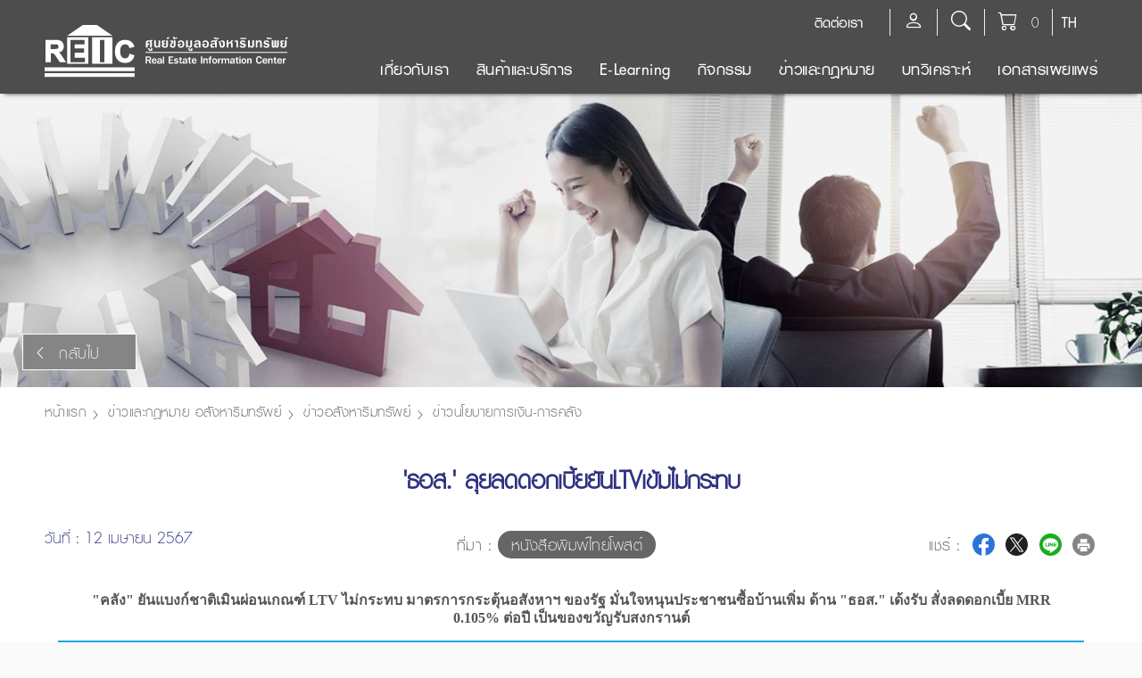

--- FILE ---
content_type: text/html; charset=utf-8
request_url: https://www.reic.or.th/News/RealEstate/468547
body_size: 247134
content:

<!DOCTYPE html>
<!--[if lt IE 9]><html lang="th" class="lt-ie9"> <![endif]-->
<!--[if gt IE 9]><!-->
<html lang="th">
<!--<![endif]-->

<head>
    <meta content="IE=edge" http-equiv="X-UA-Compatible" />
    <meta name="viewport" content="width=device-width, initial-scale=1, shrink-to-fit=no">
    <meta name="format-detection" content="telephone=no">
    <link rel="shortcut icon" href="https://www.reic.or.th/Images/logo/favicon.ico">
    <meta charset="UTF-8">
	
	<link rel="preload" href="/Content/css/bootstrap-icons.css" as="style" onload="this.onload=null;this.rel='stylesheet'">
    <noscript><link rel="stylesheet" href="/Content/css/bootstrap-icons.css"></noscript>
    <link rel="preload" href="/Content/default/css/style.css" as="style" onload="this.onload=null;this.rel='stylesheet'">
    <noscript><link rel="stylesheet" href="/Content/default/css/style.css"></noscript>

    <link rel="canonical" href="https://www.reic.or.th" />
    
    <script src="/Scripts/main/jquery.min.js"></script>
    <script src="/Scripts/main/jquery-ui.min.js"></script>

    <script type="text/javascript">
        // paste this code under head tag or in a seperate js file.
        // Wait for window load
        $(window).load(function () {
            // Animate loader off screen
            $(".se-pre-con").fadeOut("slow");
        });
    </script>
    <script type="text/javascript">
        $(function () {
            main_canvas();
            listgroup_init();
        });
    </script>

    <script>
        window.FontAwesomeConfig = {
            searchPseudoElements: true
        }
    </script>

    <script type="text/javascript">
        $(function () {
            $(document).on('scroll', function () {
                if ($(window).scrollTop() > 50) {
                    $('.backtotop .totop').addClass('show');
                } else {
                    $('.backtotop .totop').removeClass('show');
                }
            });

            $('.backtotop .totop').on('click', scrollToTop);


            $('.head-collapse-wrapper').click(function () {
                $('.bar-wrapper').toggleClass('change');
            });
        });

        function scrollToTop() {
            verticalOffset = typeof (verticalOffset) != 'undefined' ? verticalOffset : 0;
            element = $('body');
            offset = element.offset();
            offsetTop = offset.top;
            $('html, body').animate({ scrollTop: offsetTop }, 500, 'linear');
        }
    </script>

    <script type="text/javascript">
        $(function () {
            $('.mathHeight').matchHeight();

            $('#close_cookies').click(function () {
                $('.cookie-wrapper').hide();
            });

        });
    </script>

    <script>
        $(document).ready(function(){
            
            var SocialNetwork_Title = $.trim($("h1.color-primary.bold.pst-center").text());

            var Data_URL_For_Share_Social_Main = "";
            Data_URL_For_Share_Social_Main = "/";
            Data_URL_For_Share_Social_Main += "News";
            Data_URL_For_Share_Social_Main += "/";
            Data_URL_For_Share_Social_Main += "RealEstate";
            Data_URL_For_Share_Social_Main += "";

            var Data_URL_For_Share_Social_Url = "/News/RealEstate/468547";
            var Data_URL_For_Share_Social_Text = $.trim(Data_URL_For_Share_Social_Url.replace(Data_URL_For_Share_Social_Main,""));

            Data_URL_For_Share_Social_Text = $.trim(Data_URL_For_Share_Social_Text.replace("/",""));

            if(Data_URL_For_Share_Social_Text == "")
            {
                //SocialNetwork_Title = "";
            }

            var social_product_id = "";
            var social_product_title = "";
            var social_product_group_id = "";
            try
            {
                if($("#social_product_id").val()!="")
                {
                    social_product_id = $("#social_product_id").val();
                }
                if($("#social_product_title").val()!="")
                {
                    social_product_title = $("#social_product_title").val();
                }
                if($("#social_product_group_id").val()!="")
                {
                    social_product_group_id = $("#social_product_group_id").val();
                }
            }catch(e){ }

            var Data_URL_For_Share_Social = "";
            $(".bord-icons, .nobord-icons").find(".facebook").click(function(e){
                e.preventDefault();
                var Data_URL_For_Share_Social = "https://www.reic.or.th/News/RealEstate/468547?lang=th";
                var menu_id = $(this).data("menu_id");
                var url = $(this).data("url");
                $.post("/Home/Social_network", { text_social:"facebook",menu_id:menu_id,text_title:SocialNetwork_Title,url:url,product_id:social_product_id,product_title:social_product_title,product_group_id:social_product_group_id }, function(data){
                });

                window.open("https://www.facebook.com/sharer/sharer.php?u="+Data_URL_For_Share_Social,"share_fb_open","resizable=yes, scrollbars=no, titlebar=no, width=400, height=300, top=0, left=0");
            });
            $(".bord-icons, .nobord-icons").find(".twitter").click(function(e){
                e.preventDefault();
                var Data_URL_For_Share_Social = "https://www.reic.or.th/News/RealEstate/468547?lang=th";
                var menu_id = $(this).data("menu_id");
                var url = $(this).data("url");
                $.post("/Home/Social_network", { text_social:"twitter",menu_id:menu_id,text_title:SocialNetwork_Title,url:url,product_id:social_product_id,product_title:social_product_title,product_group_id:social_product_group_id }, function(data){
                });

                window.open("https://twitter.com/intent/tweet?counturl=https://www.reic.or.th/News/RealEstate/468547?lang=th&text=&url=https://www.reic.or.th/News/RealEstate/468547?lang=th&via=REICFan","share_tw_open","resizable=yes, scrollbars=no, titlebar=no, width=700, height=443, top=0, left=0");
            });
            $(".bord-icons, .nobord-icons").find(".line_app").click(function(e){
                e.preventDefault();
                var Data_URL_For_Share_Social = "https://www.reic.or.th/News/RealEstate/468547?lang=th";
                var menu_id = $(this).data("menu_id");
                var url = $(this).data("url");
                $.post("/Home/Social_network", { text_social:"line",menu_id:menu_id,text_title:SocialNetwork_Title,url:url,product_id:social_product_id,product_title:social_product_title,product_group_id:social_product_group_id }, function(data){
                });

                window.open("https://social-plugins.line.me/lineit/share?url="+Data_URL_For_Share_Social,"share_fb_open","resizable=yes, scrollbars=no, titlebar=no, width=600, height=600, top=0, left=0");
            });
        });

        $(document).ready(function(){
            $(".C_Language").click(function(){
                var id = $(this).data("text");
                $.post("/Home/Language_Web", { id:id }, function(data){
                    location.reload();
                });
            });
        });

        

        var check_2 = "1";
        var check_3 = "1";
        $(document).ready(function(){

            $("#consent2").on("click",function(){
                if($(this).is(":checked")==true)
                {
                    check_2 = "1";
                }
                else
                {
                    check_2 = "0";
                }
            });

            $("#consent3").on("click",function(){
                if($(this).is(":checked")==true)
                {
                    check_3 = "1";
                }
                else
                {
                    check_3 = "0";
                }
            });

            $("#accept_all").on("click",function(){
                $("#consent2,#consent3").prop('checked',true);
                check_2 = "1";
                check_3 = "1";

                setCookie();
            });

            $(".C_BTN_Cookie_Policy").on("click",function(){
                setCookie();
            });

            $(".C_BTN_Cookie_Policy_Accept").click(function () {
                check_2 = "1";
                check_3 = "1";
                setCookie();

            });
        });
        function setCookie()
        {
            $.ajax({
                url: '/Policy/SetCookie',
                type: 'POST',
                data: {
                    DataKey: "SetCookie", url: window.location.href,"consent2":check_2,"consent3":check_3
                },
                success: function (data) {
                    if (parseInt(data) == 1) {
                        $(".C_Cookie_Policy").fadeOut();
                        location.reload();
                    }
                },
                error: function(){
                }
            });
        }
    </script>

    <script>
        $(document).ready(function () {
            $(".CSponsor_Menagement").click(function () {
                var id = $(this).data("id");
                $.post("/Home/Sponsor_Add_Num_View", { id: id }, function (data) { });
            });

            /*$(".C_BTN_Cookie_Policy").click(function () {
                $(".C_Cookie_Policy").fadeOut();
                $.post("/Policy/SetCookie", {   DataKey: "SetCookie", 
                                                url: window.location.href 
                                            }, function (data) {
                    if (parseInt(data) == 1) {
                        $(".C_Cookie_Policy").fadeOut();
                    }
                });
            });*/
            
            
        });
    </script>

    <!-- Cookie Consent by https://www.cookiewow.com -->
    <!--script type="text/javascript" src="https://cookiecdn.com/cwc.js"></script>
    <script id="cookieWow" type="text/javascript" src="https://cookiecdn.com/configs/M3wLHsUR9DCkjpHXj7oJh4Jf" data-cwcid="M3wLHsUR9DCkjpHXj7oJh4Jf"></script-->

    <!-- Google Tag Manager -->
    <script>(function(w,d,s,l,i){w[l]=w[l]||[];w[l].push({'gtm.start':
    new Date().getTime(),event:'gtm.js'});var f=d.getElementsByTagName(s)[0],
    j=d.createElement(s),dl=l!='dataLayer'?'&l='+l:'';j.async=true;j.src=
    'https://www.googletagmanager.com/gtm.js?id='+i+dl;f.parentNode.insertBefore(j,f);
    })(window,document,'script','dataLayer','GTM-W9ZSVPD');</script>
    <!-- End Google Tag Manager -->

    <!-- Google Tag Manager (noscript) -->
    <noscript><iframe src="https://www.googletagmanager.com/ns.html?id=GTM-W9ZSVPD" height="0" width="0" style="display:none;visibility:hidden"></iframe></noscript>
    <!-- End Google Tag Manager (noscript) -->

<title>'ธอส.' ลุยลดดอกเบี้ยยันLTVเข้มไม่กระทบ</title>
<meta name="keywords" content="ธนาคารอาคารสงเคราะห์" />
<meta name="description" content=""คลัง" ยันแบงก์ชาติเมินผ่อนเกณฑ์ LTV ไม่กระทบ มาตรการกระตุ้นอสังหาฯ ของรัฐ มั่นใจหนุนประชาชนซื้อบ้านเพิ่ม ด้าน "ธอส." เด้งรับ สั่งลดดอกเบี้ย MRR 0.105% ต่อปี เป็นของขวัญรับสงกรานต์" />
<link rel="canonical" href="https://www.reic.or.th/News/RealEstate/468547" />
<meta property="og:locale"           content="en_US">
<meta property="og:url"              content="https://www.reic.or.th/News/RealEstate/468547" />
<meta property="og:type"             content="website" />
<meta property="og:title"            content="'ธอส.' ลุยลดดอกเบี้ยยันLTVเข้มไม่กระทบ" />
<meta property="og:description"      content=""คลัง" ยันแบงก์ชาติเมินผ่อนเกณฑ์ LTV ไม่กระทบ มาตรการกระตุ้นอสังหาฯ ของรัฐ มั่นใจหนุนประชาชนซื้อบ้านเพิ่ม ด้าน "ธอส." เด้งรับ สั่งลดดอกเบี้ย MRR 0.105% ต่อปี เป็นของขวัญรับสงกรานต์" />
<meta property="og:image"            content="https://www.reic.or.th/Upload/SEORealEstateNews_90383_1627116197_3175.jpg?v=20260129200644" />

    <meta property="og:image:secure_url" content="https://www.reic.or.th/Upload/SEORealEstateNews_90383_1627116197_3175.jpg?v=20260129200644">
    <meta property="og:image:width"      content="750">
    <meta property="og:image:height"     content="370">
    

<meta property="og:site_name"        content="'ธอส.' ลุยลดดอกเบี้ยยันLTVเข้มไม่กระทบ">
<meta property="article:author"      content="https://www.reic.or.th/News/RealEstate/468547">
<meta property="article:publisher"   content="https://www.reic.or.th/News/RealEstate/468547">
<meta property="article:tag"         content="SET">
<meta property="article:section"     content="REIC">

<meta name="twitter:card"            content="summary_large_image">
<meta name="twitter:title"           content="'ธอส.' ลุยลดดอกเบี้ยยันLTVเข้มไม่กระทบ">
<meta name="twitter:description"     content=""คลัง" ยันแบงก์ชาติเมินผ่อนเกณฑ์ LTV ไม่กระทบ มาตรการกระตุ้นอสังหาฯ ของรัฐ มั่นใจหนุนประชาชนซื้อบ้านเพิ่ม ด้าน "ธอส." เด้งรับ สั่งลดดอกเบี้ย MRR 0.105% ต่อปี เป็นของขวัญรับสงกรานต์">

    <meta name="twitter:image:src"           content="https://www.reic.or.th/Upload/SEORealEstateNews_90383_1627116197_3175.jpg">
    

<script>
    $(document).ready(function(){
        var Web_All_Num_View = $.trim($("h1.color-primary.bold.pst-center").text());
        var Web_All_Num_View_Url = "/News/RealEstate/468547";
        $.post("/Home/Web_All_Num_View", {menu_id:"19",text_title:Web_All_Num_View,url:Web_All_Num_View_Url},function(data){});
    });
</script>


<link rel="stylesheet" href="/Content/default/css/content/bootstrap-select.css">
<link rel="stylesheet" href="/Content/default/css/content/dropdown.css" />
<link rel="stylesheet" href="/Content/default/css/content/gallery.css" />
<link rel="stylesheet" href="/Content/css/flexslider.css" />
<link rel="stylesheet" href="/Content/default/css/content/main.css" />
<link rel="stylesheet" href="/Content/default/css/content/news.css" />
</head>

<body class="default" id="page-default">
    <div class="se-pre-con">
    <div class="preloader">
        <div>Loading</div>
        <span class="line line-1"></span>
        <span class="line line-2"></span>
        <span class="line line-3"></span>
        <span class="line line-4"></span>
        <span class="line line-5"></span>
        <span class="line line-6"></span>
        <span class="line line-7"></span>
        <span class="line line-8"></span>
    </div>
</div>

<div class="canvas-menu-wrapper">
    <nav class="canvas-menu">
        <div class="title-wrapper">
            <h3 class="title">Menu</h3>
            <div class="close" id="nav-close">
                <i class="fas fa-times"></i>
            </div>
        </div>

        <div class="main-menu">
            <!--Include your navigation here-->
            <ul id="canvas_mainnav" class="list-unstyled">

                <li>
                    <a title="เกี่ยวกับเรา">
                        เกี่ยวกับเรา
                    </a>
                    <ul>
                        <li>
                            <a href="/About/History" title="ความเป็นมา">
                                ความเป็นมา
                            </a>
                        </li>
                        <li>
                            <a href="/About/Board" title="คณะกรรมการ">
                                คณะกรรมการ
                            </a>
                        </li>
                        <li>
                            <a href="/About/BoardDirectors" title="คณะกรรมการดำเนินการ">
                                คณะกรรมการดำเนินการ
                            </a>
                        </li>
                        <li>
                            <a href="/About/AnnualReport" title="รายงานประจำปี">
                                รายงานประจำปี
                            </a>
                        </li>
                    </ul>
                </li>

                <li>
                    <a title="สินค้าและบริการ">
                        สินค้าและบริการ
                    </a>
                    <ul>
                        <li>
                            
                                <a href="/Member/Login" title="Login & สมัครสมาชิก">
                                    Login & สมัครสมาชิก
                                </a>
                                
                        </li>
                        <li>
                            <a href="/Product/Chart" title="สถิติอสังหาริมทรัพย์">
                                สถิติอสังหาริมทรัพย์
                            </a>
                        </li>

                        <li><a href="/Product/Payment" title="แจ้งชำระเงิน">แจ้งชำระเงิน</a>
                            <ul>
                                <li>
                                    <a href="/Product/Payment" title="แจ้งชำระค่าสินค้าและบริการ">
                                        แจ้งชำระค่าสินค้าและบริการ
                                    </a>
                                </li>
                                <li>
                                    <a href="/Product/Paymentseminar" title="แจ้งชำระค่าสัมมนา">
                                        แจ้งชำระค่าสัมมนา
                                    </a>
                                </li>
                            </ul>
                        </li>

                        
                        <li>
                            <a href="/Product/All" title="สินค้าและบริการ">
                                สินค้าและบริการ
                            </a>
                            <!--ul>
                                <li>
                                    <a href="/Product/Product" title="สินค้า">
                                        สินค้า
                                    </a>
                                </li>
                                <li>
                                    <a href="/Product/Service" title="บริการ">
                                        บริการ
                                    </a>
                                </li>
                                <li>
                                    <a href="/Product/Advertise" title="โฆษณา">
                                        โฆษณา
                                    </a>
                                </li>
                                <li>
                                    <a href="/Product/Seminar" title="สัมมนา">
                                        สัมมนา
                                    </a>
                                </li>
                                <li>
                                    <a href="/Package" title="Personalize Member Package">
                                        Personalize Member Package
                                    </a>
                                </li>
                                <li>
                                    <a href="https://www.reic.or.th/Landingpage/86" title="R-MAT">
                                        R-MAT
                                    </a>
                                </li>
                            </ul-->
                        </li>
                        <li>
                            <a href="/Member/HowtoRegist" title="วิธีการสมัครสมาชิก">
                                วิธีการสมัครสมาชิก
                            </a>
                        </li>
                        <li>
                            <a href="/Product/HowtoPay" title="วิธีการชำระค่าบริการ">
                                วิธีการชำระค่าบริการ
                            </a>
                        </li>

                        <li><a href="javascript:void(0)" title="ตารางเผยแพร่">ตารางเผยแพร่</a>
                            <ul>
                                <li>
                                    <a href="/Product/Table" title="ตารางเผยแพร่(อสังหาริมทรัพย์)">
                                        ตารางเผยแพร่(อสังหาริมทรัพย์)
                                    </a>
                                </li>
                                <li>
                                    <a href="/Product/Report" title="ตารางเผยแพร่(บทวิเคราะห์)">
                                        ตารางเผยแพร่(บทวิเคราะห์)
                                    </a>
                                </li>
                            </ul>
                        </li>
                        <li>
                            <a href="/Product/Magazine" title="วารสาร GHB-REIC">
                                วารสาร GHB-REIC
                            </a>
                        </li>
                    </ul>
                </li>
				
				<li>
                    <a href="/Course" title="E-Learning">
                        E-Learning
                    </a>
                </li>

                <li>
                    <a title="กิจกรรม">
                        กิจกรรม
                    </a>
                    <ul>
                        <li>
                            <a href="/Activities/Calendar" title="ปฎิทินอสังหาฯ">
                                ปฎิทินอสังหาฯ
                            </a>
                        </li>
                        <li>
                            <a href="/Activities/Event" title="กิจกรรม REIC">
                                กิจกรรม REIC
                            </a>
                        </li>
                        <li>
                            <a href="/Activities/PressRelease" title="Press Release">
                                Press Release
                            </a>
                        </li>
                        <li>
                            <a href="/Activities/Documents" title="เอกสารเผยแพร่">
                                เอกสารเผยแพร่
                            </a>
                        </li>
                        <li>
                            <a href="/Activities/Multimedia" title="สื่อมัลติมีเดีย">
                                สื่อมัลติมีเดีย
                            </a>
                        </li>
                        <li>
                            <a href="/Activities/REICInfo" title="REIC Infographic">
                                REIC Infographic
                            </a>
                        </li>
                    </ul>
                </li>

                <li>
                    <a title="ข่าวและกฎหมาย">
                        ข่าวและกฎหมาย
                    </a>
                    <ul>
                        <li>
                            <a href="/News/RealEstate" title="ข่าวอสังหาริมทรัพย์">
                                ข่าวอสังหาริมทรัพย์
                            </a>
                            
                                        <ul>
                                            
                                                <li>
                                                    <a href="/News/RealEstateGroup/9" title="ข่าว reic จากสื่อสิ่งพิมพ์">
                                                        ข่าว reic จากสื่อสิ่งพิมพ์
                                                    </a>
                                                </li>
                                                
                                                <li>
                                                    <a href="/News/RealEstateGroup/1" title="ข่าวนโยบายการเงิน-การคลัง">
                                                        ข่าวนโยบายการเงิน-การคลัง
                                                    </a>
                                                </li>
                                                
                                                <li>
                                                    <a href="/News/RealEstateGroup/2" title="ข่าวโครงการอสังหาฯ ภาครัฐ">
                                                        ข่าวโครงการอสังหาฯ ภาครัฐ
                                                    </a>
                                                </li>
                                                
                                                <li>
                                                    <a href="/News/RealEstateGroup/3" title="ข่าวโครงการอสังหาฯ ภาคเอกชน">
                                                        ข่าวโครงการอสังหาฯ ภาคเอกชน
                                                    </a>
                                                </li>
                                                
                                                <li>
                                                    <a href="/News/RealEstateGroup/4" title="ข่าวกฎหมายอสังหาฯ">
                                                        ข่าวกฎหมายอสังหาฯ
                                                    </a>
                                                </li>
                                                
                                                <li>
                                                    <a href="/News/RealEstateGroup/5" title="ข่าวพัฒนาสาธารณูปโภค">
                                                        ข่าวพัฒนาสาธารณูปโภค
                                                    </a>
                                                </li>
                                                
                                                <li>
                                                    <a href="/News/RealEstateGroup/6" title="ข่าวบ้านมือสอง">
                                                        ข่าวบ้านมือสอง
                                                    </a>
                                                </li>
                                                
                                                <li>
                                                    <a href="/News/RealEstateGroup/7" title="ข่าววัสดุก่อสร้าง-เฟอร์นิเจอร์">
                                                        ข่าววัสดุก่อสร้าง-เฟอร์นิเจอร์
                                                    </a>
                                                </li>
                                                
                                                <li>
                                                    <a href="/News/RealEstateGroup/8" title="ข่าวเขตเศรษฐกิจพิเศษ">
                                                        ข่าวเขตเศรษฐกิจพิเศษ
                                                    </a>
                                                </li>
                                                
                                                <li>
                                                    <a href="/News/RealEstateGroup/52" title="ข่าวอสังหาริมทรัพย์ภูมิภาค">
                                                        ข่าวอสังหาริมทรัพย์ภูมิภาค
                                                    </a>
                                                </li>
                                                
                                                <li>
                                                    <a href="/News/RealEstateGroup/10" title="NEWS_EN">
                                                        NEWS_EN
                                                    </a>
                                                </li>
                                                
                                        </ul>
                                        
                        </li>
                        <li>
                            <a href="/News/PropertyLaw" title="กฎหมายอสังหาริมทรัพย์">
                                กฎหมายอสังหาริมทรัพย์
                            </a>
                            
                                    <ul>
                                        
                                            <li>
                                                <a href="/News/PropertyLawGroup/5" title="มาตรการรัฐ">
                                                    มาตรการรัฐ
                                                </a>
                                            </li>
                                            
                                            <li>
                                                <a href="/News/PropertyLawGroup/9" title="EEC">
                                                    EEC
                                                </a>
                                            </li>
                                            
                                            <li>
                                                <a href="/News/PropertyLawGroup/2" title="เวนคืน">
                                                    เวนคืน
                                                </a>
                                            </li>
                                            
                                            <li>
                                                <a href="/News/PropertyLawGroup/1" title="ผังเมือง">
                                                    ผังเมือง
                                                </a>
                                            </li>
                                            
                                            <li>
                                                <a href="/News/PropertyLawGroup/3" title="ภาษี / ค่าธรรมเนียม">
                                                    ภาษี / ค่าธรรมเนียม
                                                </a>
                                            </li>
                                            
                                            <li>
                                                <a href="/News/PropertyLawGroup/10" title="สัญญามาตรฐาน">
                                                    สัญญามาตรฐาน
                                                </a>
                                            </li>
                                            
                                            <li>
                                                <a href="/News/PropertyLawGroup/4" title="ควบคุมการก่อสร้าง / อาคาร">
                                                    ควบคุมการก่อสร้าง / อาคาร
                                                </a>
                                            </li>
                                            
                                            <li>
                                                <a href="/News/PropertyLawGroup/6" title="เขตปฏิรูปที่ดิน">
                                                    เขตปฏิรูปที่ดิน
                                                </a>
                                            </li>
                                            
                                            <li>
                                                <a href="/News/PropertyLawGroup/7" title="เขตอุทยานแห่งชาติ">
                                                    เขตอุทยานแห่งชาติ
                                                </a>
                                            </li>
                                            
                                            <li>
                                                <a href="/News/PropertyLawGroup/8" title="อื่นๆ">
                                                    อื่นๆ
                                                </a>
                                            </li>
                                            
                                    </ul>
                                    
                        </li>
                    </ul>
                </li>

                <li>
                    <a title="บทวิเคราะห์">
                        บทวิเคราะห์
                    </a>
                    <ul>
                        <li>
                            <a href="/Research" title="สรุปสถานการณ์อสังหาริมทรัพย์">
                                สรุปสถานการณ์อสังหาริมทรัพย์
                            </a>
                            
                                    <ul>
                                        
                                            <li>
                                                <a href="/Research/ResearchGroup/10" title="สถานการณ์ตลาดที่อยู่อาศัย ทั่วประเทศ">
                                                    สถานการณ์ตลาดที่อยู่อาศัย ทั่วประเทศ
                                                </a>
                                            </li>
                                            
                                            <li>
                                                <a href="/Research/ResearchGroup/1" title="สถานการณ์ตลาดที่อยู่อาศัย กรุงเทพฯ-ปริมณฑล">
                                                    สถานการณ์ตลาดที่อยู่อาศัย กรุงเทพฯ-ปริมณฑล
                                                </a>
                                            </li>
                                            
                                            <li>
                                                <a href="/Research/ResearchGroup/3" title="สถานการณ์ตลาดที่อยู่อาศัย EEC">
                                                    สถานการณ์ตลาดที่อยู่อาศัย EEC
                                                </a>
                                            </li>
                                            
                                            <li>
                                                <a href="/Research/ResearchGroup/7" title="สถานการณ์ตลาดที่อยู่อาศัยมือสอง">
                                                    สถานการณ์ตลาดที่อยู่อาศัยมือสอง
                                                </a>
                                            </li>
                                            
                                            <li>
                                                <a href="/Research/ResearchGroup/11" title="สถานการณ์ธุรกิจโรงแรม">
                                                    สถานการณ์ธุรกิจโรงแรม
                                                </a>
                                            </li>
                                            
                                            <li>
                                                <a href="/Research/ResearchGroup/4" title="สถานการณ์โอนกรรมสิทธิ์ห้องชุดคนต่างชาติ">
                                                    สถานการณ์โอนกรรมสิทธิ์ห้องชุดคนต่างชาติ
                                                </a>
                                            </li>
                                            
                                            <li>
                                                <a href="/Research/ResearchGroup/12" title="สถานการณ์อาคารสำนักงาน กรุงเทพฯ-ปริมณฑล">
                                                    สถานการณ์อาคารสำนักงาน กรุงเทพฯ-ปริมณฑล
                                                </a>
                                            </li>
                                            
                                            <li>
                                                <a href="/Research/ResearchGroup/6" title="บทวิเคราะห์อื่นๆ">
                                                    บทวิเคราะห์อื่นๆ
                                                </a>
                                            </li>
                                            
                                            <li>
                                                <a href="/Research/ResearchGroup/8" title="E-book สถานการณ์ตลาดที่อยู่อาศัย EEC">
                                                    E-book สถานการณ์ตลาดที่อยู่อาศัย EEC
                                                </a>
                                            </li>
                                            
                                    </ul>
                                    
                        </li>
                        <li>
                            <a href="/Research/REICReport" title="ดัชนีราคาและดัชนีอื่นๆ">
                                ดัชนีราคาและดัชนีอื่นๆ
                            </a>
                            
                                    <ul>
                                        
                                            <li>
                                                <a href="/Research/REICReportGroup/11" title="ดัชนีรวมตลาดอสังหาริมทรัพย์ (หมวดที่อยู่อาศัย)">
                                                    ดัชนีรวมตลาดอสังหาริมทรัพย์ (หมวดที่อยู่อาศัย)
                                                </a>
                                            </li>
                                            
                                            <li>
                                                <a href="/Research/REICReportGroup/9" title="ดัชนีราคาที่ดินเปล่าก่อนการพัฒนา กรุงเทพฯ-ปริมณฑล">
                                                    ดัชนีราคาที่ดินเปล่าก่อนการพัฒนา กรุงเทพฯ-ปริมณฑล
                                                </a>
                                            </li>
                                            
                                            <li>
                                                <a href="/Research/REICReportGroup/13" title="ดัชนีราคาที่ดินเปล่าก่อนการพัฒนา EEC">
                                                    ดัชนีราคาที่ดินเปล่าก่อนการพัฒนา EEC
                                                </a>
                                            </li>
                                            
                                            <li>
                                                <a href="/Research/REICReportGroup/2" title="ดัชนีราคาบ้านจัดสรรใหม่ที่อยู่ระหว่างการขาย">
                                                    ดัชนีราคาบ้านจัดสรรใหม่ที่อยู่ระหว่างการขาย
                                                </a>
                                            </li>
                                            
                                            <li>
                                                <a href="/Research/REICReportGroup/4" title="ดัชนีราคาห้องชุดใหม่ที่อยู่ระหว่างการขาย">
                                                    ดัชนีราคาห้องชุดใหม่ที่อยู่ระหว่างการขาย
                                                </a>
                                            </li>
                                            
                                            <li>
                                                <a href="/Research/REICReportGroup/14" title="ดัชนีราคาที่อยู่อาศัยใน 3 จังหวัด EEC">
                                                    ดัชนีราคาที่อยู่อาศัยใน 3 จังหวัด EEC
                                                </a>
                                            </li>
                                            
                                            <li>
                                                <a href="/Research/REICReportGroup/1" title="ดัชนีราคาค่าก่อสร้างบ้านมาตรฐาน">
                                                    ดัชนีราคาค่าก่อสร้างบ้านมาตรฐาน
                                                </a>
                                            </li>
                                            
                                            <li>
                                                <a href="/Research/REICReportGroup/3" title="ดัชนีความเชื่อมั่นของผู้ประกอบการธุรกิจพัฒนาที่อยู่อาศัย">
                                                    ดัชนีความเชื่อมั่นของผู้ประกอบการธุรกิจพัฒนาที่อยู่อาศัย
                                                </a>
                                            </li>
                                            
                                            <li>
                                                <a href="/Research/REICReportGroup/12" title="ดัชนีความเชื่อมั่นความต้องการซื้อที่อยู่อาศัย">
                                                    ดัชนีความเชื่อมั่นความต้องการซื้อที่อยู่อาศัย
                                                </a>
                                            </li>
                                            
                                    </ul>
                                    
                        </li>
                        <li>
                            <a href="/Research/ResearchReport" title="REIC Research Report">
                                REIC Research Report
                            </a>
                            
                                    <ul>
                                        
                                            <li>
                                                <a href="/Research/ResearchReport/5" title="รายงานสำรวจโครงการอาคารสำนักงาน">
                                                    รายงานสำรวจโครงการอาคารสำนักงาน
                                                </a>
                                            </li>
                                            
                                            <li>
                                                <a href="/Research/ResearchReport/4" title="รายงานสำรวจที่อยู่อาศัยผู้สูงอายุ">
                                                    รายงานสำรวจที่อยู่อาศัยผู้สูงอายุ
                                                </a>
                                            </li>
                                            
                                            <li>
                                                <a href="/Research/ResearchReport/2" title="รายงานสำรวจโครงการ Mixed Use">
                                                    รายงานสำรวจโครงการ Mixed Use
                                                </a>
                                            </li>
                                            
                                    </ul>
                                    
                        </li>
                    </ul>
                </li>
				
				
				
				<li>
                    <a title="เอกสารเผยแพร่">
                        เอกสารเผยแพร่
                    </a>
					
					<ul>
<li>
                            <a href="/Activities/PressRelease" title="Press Release">
                                Press Release
                            </a>
                        </li>
					
							<li>
								<a href="/Activities/Documents?group=6" title="ข่าวประชาสัมพันธ์ ธอส.">
									ข่าวประชาสัมพันธ์ ธอส.
								</a>
							</li>
							
							<li>
								<a href="/Activities/Documents?group=4" title="มาตรการภาครัฐ">
									มาตรการภาครัฐ
								</a>
							</li>
							
							<li>
								<a href="/Activities/Documents?group=5" title="Highlight Data">
									Highlight Data
								</a>
							</li>
							
							<li>
								<a href="/Activities/Documents?group=1" title="อื่นๆ">
									อื่นๆ
								</a>
							</li>
							
<li>
                            <a href="/Knowledge/AllArticle" title="บทความอสังหาฯ น่ารู้">
                                บทความอสังหาฯ น่ารู้
                            </a>
                        </li>

                    </ul>
                </li>

            </ul>
        </div>
    </nav>
</div>
<!-- End Canvas Menu Wrapper -->

    <div id="main-wrapper">
        <header id="header-wrapper">
            
<div id="header">
    <div class="top-menu-wrapper">
        <div class="container">
            <div class="row">
                <div class="col">
                    <div class="header-lang">
                        <div class="dropdown">
                            <button title="เลือกภาษา" class="dropdown-toggle" type="button" id="dropdownLangguage" data-toggle="dropdown" aria-haspopup="true" aria-expanded="false">
                                TH
                            </button>
                            <div class="dropdown-menu" aria-labelledby="dropdownLangguage">
                                <a class="dropdown-item C_Language" href="JavaScript:void(0)" data-text="th" title="TH">
                                    TH
                                </a>
                                <a class="dropdown-item C_Language" href="JavaScript:void(0)" data-text="en" title="EN">
                                    EN
                                </a>
                            </div>
                        </div>
                    </div>
                    

                    <div class="header-cart">
                        <div class="dropdown">
                            <button class="dropdown-toggle" type="button" onclick="location.href='/Product/Cart'" title="ตะกร้า">
                                
                                <i class="bi bi-cart"></i>
                                <span class="count">
                                    0
                                </span>
                            </button>
                        </div>
                    </div>
                    

                    <div class="header-search">
                        <div class="dropdown">
                            <button class="dropdown-toggle" type="button" onclick="location.href='/Search'">
                                
                                <i class="bi bi-search"></i>
                            </button>
                        </div>
                    </div>
                    

                    
                    <div class="header-member">
                        <div class="dropdown">

                            <button class="dropdown-toggle" type="button" onclick="location.href='/Member/Login'">
                                
                                <i class="bi bi-person"></i>
                            </button>

                        </div>
                    </div>
                    
                    

                    <div class="header-contact">
                        <div class="dropdown">
                            <button class="dropdown-toggle" type="button" id="dropdownContact" data-toggle="dropdown" aria-haspopup="true" aria-expanded="false">
                                ติดต่อเรา
                            </button>
                            <div class="dropdown-menu" aria-labelledby="dropdownContact">
                                <a class="dropdown-item" href="/Question/Question" title="ถามตอบ">
                                    ถามตอบ
                                </a>
                                <a class="dropdown-item" href="/Contact/ContactForm" title="แบบฟอร์มติดต่อ">
                                    แบบฟอร์มติดต่อ
                                </a>

                                <a class="dropdown-item" href="/Contact/Address" title="ที่อยู่">
                                    ที่อยู่
                                </a>

                                <!--a class="dropdown-item" href="/Contact/Social" title="สื่อ Social">
                                    สื่อ Social
                                </a-->

                                <a class="dropdown-item" href="/Contact/join" title="ร่วมงานกับเรา">
                                    ร่วมงานกับเรา
                                </a>
                            </div>
                        </div>
                    </div>
                    

                    <div class="clear"></div>

                    
                </div>
            </div>
        </div>

    </div>

    <div class="bottom-menu-wrapper" id="fixed-nav"> 
    <div class="container">
        <div class="row align-items-center">
            <div class="col-xl-3 col-lg-12 col-md-12">
                <h1 class="logo">
                    <a href="/">
                        <img src="/Images/logo/logo-txt-white.svg" alt="logo"/>
                    </a>
                </h1>

                <a id="nav-expander" class="nav-expander fixed">
                    <i class="fa fa-bars" aria-hidden="true"></i>
                </a>
                
            </div>

            <div class="col-lg-9 col-md-6 no-relative">
                <nav id="main-nav" class="main-nav">
                    <div id="menu" class="main-nav-list">
                        <ul id="bottom-main-nav">

                            <li id="nav-1">
                                <a href="javascript:void(0)" class="icon-toggle" title="เกี่ยวกับเรา">
                                    เกี่ยวกับเรา
                                </a>
                                <div class="sub-menu-hover">
                                    <div class="container">

                                        <div class="btn-close pst-right">
                                            <a href="javascript:void(0)" class="button-close"></a>
                                        </div>

                                        <div class="row">
                                            <div class="col-lg-12 col-">
                                                <div class="submenu-list">
                                                    <div class="row">
                                                        <div class="col-lg-3 col-">
                                                            <div class="sub-menu-item">
                                                                <a href="/About/History" title="ความเป็นมา">
                                                                    ความเป็นมา
                                                                </a>
                                                            </div>
                                                        </div>
                                                        <div class="col-lg-3 col-">
                                                            <div class="sub-menu-item">
                                                                <a href="/About/Board" title="คณะกรรมการ">
                                                                    คณะกรรมการ
                                                                </a>
                                                            </div>
                                                        </div>
                                                        <div class="col-lg-3 col-">
                                                            <div class="sub-menu-item">
                                                                <a href="/About/BoardDirectors" title="คณะกรรมการดำเนินการ">
                                                                    คณะกรรมการดำเนินการ
                                                                </a>
                                                            </div>
                                                        </div>
                                                        <div class="col-lg-3 col-">
                                                            <div class="sub-menu-item">
                                                                <a href="/About/AnnualReport" title="รายงานประจำปี">
                                                                    รายงานประจำปี
                                                                </a>
                                                            </div>
                                                        </div>
                                                    </div>
                                                </div>
                                            </div>
                                        </div>

                                    </div>
                                </div>
                            </li>

                            <li id="nav-2">
                                <a href="javascript:void(0)" class="icon-toggle" title="สินค้าและบริการ">
                                    สินค้าและบริการ
                                </a>
                                <div class="sub-menu-hover">
                                    <div class="container">

                                        <div class="btn-close pst-right">
                                            <a href="javascript:void(0)" class="button-close" title=""></a>
                                        </div>

                                        <div class="row">
                                            <div class="col-lg-12 col-">
                                                <div class="submenu-list">
                                                    <div class="row">
                                                        <div class="col-lg-3 col-">
                                                            <div class="sub-menu-item">
                                                                
                                                                    <a href="/Member/Login" title="Login & สมัครสมาชิก">
                                                                        Login & สมัครสมาชิก
                                                                    </a>
                                                                    
                                                            </div>
                                                        </div>
                                                        <div class="col-lg-3 col-">
                                                            <div class="sub-menu-item">
                                                                <a href="/Product/Chart" title="สถิติอสังหาริมทรัพย์">
                                                                    สถิติอสังหาริมทรัพย์
                                                                </a>
                                                            </div>
                                                        </div>
                                                        <div class="col-lg-3 col-">
                                                            <div class="sub-menu-item">
                                                                <span title="แจ้งชำระค่าบริการ">แจ้งชำระค่าบริการ</span>
                                                                <ul class="list-menu">
                                                                    <li>
                                                                        <a href="/Product/Payment" title="แจ้งชำระค่าสินค้าและบริการ">
                                                                            แจ้งชำระค่าสินค้าและบริการ
                                                                        </a>
                                                                    </li>
                                                                    <li>
                                                                        <a href="/Product/Paymentseminar" title="แจ้งชำระค่าสัมมนา">
                                                                            แจ้งชำระค่าสัมมนา
                                                                        </a>
                                                                    </li>
                                                                </ul>
                                                            </div>
                                                        </div>
                                                        <div class="col-lg-3 col-">
                                                            <div class="sub-menu-item">
                                                                <!--span title="สินค้าและบริการ">สินค้าและบริการ</span-->
                                                                <a href="/Product/All" title="สินค้าและบริการ">
                                                                    สินค้าและบริการ
                                                                </a>
                                                                <ul class="list-menu" style="display:none;">
                                                                    <li>
                                                                        <a href="/Product/Product" title="สินค้า">
                                                                            สินค้า
                                                                        </a>
                                                                    </li>
                                                                    <li>
                                                                        <a href="/Product/Service" title="บริการ">
                                                                            บริการ
                                                                        </a>
                                                                    </li>
                                                                    <li>
                                                                        <a href="/Product/Advertise" title="โฆษณา">
                                                                            โฆษณา
                                                                        </a>
                                                                    </li>
                                                                    <li>
                                                                        <a href="/Product/Seminar" title="สัมมนา">
                                                                            สัมมนา
                                                                        </a>
                                                                    </li>
                                                                    <li>
                                                                        <a href="/Package" title="Personalize Member Package">
                                                                            Personalize Member Package
                                                                        </a>
                                                                    </li>
                                                                    <li>
                                                                        <a href="https://www.reic.or.th/Landingpage/86" title="R-MAT">
                                                                            R-MAT
                                                                        </a>
                                                                    </li>
                                                                </ul>
                                                            </div>
                                                        </div>
                                                        <div class="col-lg-3 col-">
                                                            <div class="sub-menu-item">
                                                                <a href="/Member/HowtoRegist" title="วิธีการสมัครสมาชิก">
                                                                    วิธีการสมัครสมาชิก
                                                                </a>
                                                            </div>
                                                        </div>
                                                        <div class="col-lg-3 col-">
                                                            <div class="sub-menu-item">
                                                                <a href="/Product/HowtoPay" title="วิธีการชำระค่าบริการ">
                                                                    วิธีการชำระค่าบริการ
                                                                </a>
                                                            </div>
                                                        </div>                                                        
                                                        <div class="col-lg-3 col-">
                                                            <div class="sub-menu-item">
                                                                <span title="ตารางเผยแพร่">ตารางเผยแพร่</span>
                                                                <ul class="list-menu">
                                                                    <li>
                                                                        <a href="/Product/Table" title="ตารางเผยแพร่(อสังหาริมทรัพย์)">ตารางเผยแพร่(อสังหาริมทรัพย์)</a>
                                                                    </li>
                                                                    <li>
                                                                        <a href="/Product/Report" title="ตารางเผยแพร่(บทวิเคราะห์)">ตารางเผยแพร่(บทวิเคราะห์)</a>
                                                                    </li>
                                                                </ul>
                                                            </div>
                                                        </div>
                                                        <div class="col-lg-3 col-">
                                                            <div class="sub-menu-item">
                                                                <a href="/Product/Magazine" title="วารสาร GHB-REIC">
                                                                    วารสาร GHB-REIC
                                                                </a>
                                                            </div>
                                                        </div>
                                                    </div>
                                                </div>
                                            </div>
                                        </div>

                                    </div>
                                </div>
                            </li>

                            <li id="nav-9">
                                <a href="/Course" title="E-Learning">
                                    E-Learning
                                </a>
                            </li>

                            <li id="nav-3">
                                <a href="javascript:void(0)" class="icon-toggle" title="กิจกรรม">
                                    กิจกรรม
                                </a>
                                <div class="sub-menu-hover">
                                    <div class="container">

                                        <div class="btn-close pst-right">
                                            <a href="javascript:void(0)" class="button-close" title=""></a>
                                        </div>

                                        <div class="row">
                                            <div class="col-lg-12 col-">
                                                <div class="submenu-list">
                                                    <div class="row">
                                                        <div class="col-lg-3 col-">
                                                            <div class="sub-menu-item">
                                                                <a href="/Activities/Calendar" title="ปฎิทินอสังหาฯ">
                                                                    ปฎิทินอสังหาฯ
                                                                </a>
                                                            </div>
                                                        </div>
                                                        <div class="col-lg-3 col-">
                                                            <div class="sub-menu-item">
                                                                <a href="/Activities/Event" title="กิจกรรม REIC">
                                                                    กิจกรรม REIC
                                                                </a>
                                                            </div>
                                                        </div>
                                                        <div class="col-lg-3 col-">
                                                            <div class="sub-menu-item">
                                                                <a href="/Activities/PressRelease" title="Press Release">
                                                                    Press Release
                                                                </a>
                                                            </div>
                                                        </div>
                                                        <!--div class="col-lg-3 col-">
                                                            <div class="sub-menu-item">
                                                                <a href="/Activities/Documents" title="เอกสารเผยแพร่">
                                                                    เอกสารเผยแพร่
                                                                </a>
                                                            </div>
                                                        </div-->
                                                        <div class="col-lg-3 col-">
                                                            <div class="sub-menu-item">
                                                                <a href="/Activities/Multimedia" title="สื่อมัลติมีเดีย">
                                                                    สื่อมัลติมีเดีย
                                                                </a>
                                                            </div>
                                                        </div>
                                                        <div class="col-lg-3 col-">
                                                            <div class="sub-menu-item">
                                                                <a href="/Activities/REICInfo" title="REIC Infographic">
                                                                    REIC Infographic
                                                                </a>
                                                            </div>
                                                        </div>
                                                    </div>
                                                </div>
                                            </div>
                                        </div>

                                    </div>
                                </div>
                            </li>

                            <li id="nav-4">
                                <a href="javascript:void(0)" class="icon-toggle" title="ข่าวและกฎหมาย">
                                    ข่าวและกฎหมาย
                                </a>
                                <div class="sub-menu-hover">
                                    <div class="container">

                                        <div class="btn-close pst-right">
                                            <a href="javascript:void(0)" class="button-close" title=""></a>
                                        </div>

                                        <div class="row">
                                            <div class="col-lg-12 col-">
                                                <div class="submenu-list">
                                                    <div class="row">
                                                        <div class="col-lg-6 col-">
                                                            <div class="sub-menu-item">
                                                                <a href="/News/RealEstate" title="ข่าวอสังหาริมทรัพย์">
                                                                    ข่าวอสังหาริมทรัพย์
                                                                </a>
                                                                
                                                                            <ul class="list-menu">
                                                                                
                                                                                    <li>
                                                                                        <a href="/News/RealEstateGroup/9" title="ข่าว reic จากสื่อสิ่งพิมพ์">
                                                                                            ข่าว reic จากสื่อสิ่งพิมพ์
                                                                                        </a>
                                                                                    </li>
                                                                                    
                                                                                    <li>
                                                                                        <a href="/News/RealEstateGroup/1" title="ข่าวนโยบายการเงิน-การคลัง">
                                                                                            ข่าวนโยบายการเงิน-การคลัง
                                                                                        </a>
                                                                                    </li>
                                                                                    
                                                                                    <li>
                                                                                        <a href="/News/RealEstateGroup/2" title="ข่าวโครงการอสังหาฯ ภาครัฐ">
                                                                                            ข่าวโครงการอสังหาฯ ภาครัฐ
                                                                                        </a>
                                                                                    </li>
                                                                                    
                                                                                    <li>
                                                                                        <a href="/News/RealEstateGroup/3" title="ข่าวโครงการอสังหาฯ ภาคเอกชน">
                                                                                            ข่าวโครงการอสังหาฯ ภาคเอกชน
                                                                                        </a>
                                                                                    </li>
                                                                                    
                                                                                    <li>
                                                                                        <a href="/News/RealEstateGroup/4" title="ข่าวกฎหมายอสังหาฯ">
                                                                                            ข่าวกฎหมายอสังหาฯ
                                                                                        </a>
                                                                                    </li>
                                                                                    
                                                                                    <li>
                                                                                        <a href="/News/RealEstateGroup/5" title="ข่าวพัฒนาสาธารณูปโภค">
                                                                                            ข่าวพัฒนาสาธารณูปโภค
                                                                                        </a>
                                                                                    </li>
                                                                                    
                                                                                    <li>
                                                                                        <a href="/News/RealEstateGroup/6" title="ข่าวบ้านมือสอง">
                                                                                            ข่าวบ้านมือสอง
                                                                                        </a>
                                                                                    </li>
                                                                                    
                                                                                    <li>
                                                                                        <a href="/News/RealEstateGroup/7" title="ข่าววัสดุก่อสร้าง-เฟอร์นิเจอร์">
                                                                                            ข่าววัสดุก่อสร้าง-เฟอร์นิเจอร์
                                                                                        </a>
                                                                                    </li>
                                                                                    
                                                                                    <li>
                                                                                        <a href="/News/RealEstateGroup/8" title="ข่าวเขตเศรษฐกิจพิเศษ">
                                                                                            ข่าวเขตเศรษฐกิจพิเศษ
                                                                                        </a>
                                                                                    </li>
                                                                                    
                                                                                    <li>
                                                                                        <a href="/News/RealEstateGroup/52" title="ข่าวอสังหาริมทรัพย์ภูมิภาค">
                                                                                            ข่าวอสังหาริมทรัพย์ภูมิภาค
                                                                                        </a>
                                                                                    </li>
                                                                                    
                                                                                    <li>
                                                                                        <a href="/News/RealEstateGroup/10" title="NEWS_EN">
                                                                                            NEWS_EN
                                                                                        </a>
                                                                                    </li>
                                                                                    
                                                                            </ul>
                                                                            
                                                            </div>
                                                        </div>
                                                        <div class="col-lg-6 col-">
                                                            <div class="sub-menu-item">
                                                                <a href="/News/PropertyLaw" title="กฎหมายอสังหาริมทรัพย์">
                                                                    กฎหมายอสังหาริมทรัพย์
                                                                </a>
                                                                
                                                                        <ul class="list-menu">
                                                                            
                                                                                <li>
                                                                                    <a href="/News/PropertyLawGroup/5" title="มาตรการรัฐ">
                                                                                        มาตรการรัฐ
                                                                                    </a>
                                                                                </li>
                                                                                
                                                                                <li>
                                                                                    <a href="/News/PropertyLawGroup/9" title="EEC">
                                                                                        EEC
                                                                                    </a>
                                                                                </li>
                                                                                
                                                                                <li>
                                                                                    <a href="/News/PropertyLawGroup/2" title="เวนคืน">
                                                                                        เวนคืน
                                                                                    </a>
                                                                                </li>
                                                                                
                                                                                <li>
                                                                                    <a href="/News/PropertyLawGroup/1" title="ผังเมือง">
                                                                                        ผังเมือง
                                                                                    </a>
                                                                                </li>
                                                                                
                                                                                <li>
                                                                                    <a href="/News/PropertyLawGroup/3" title="ภาษี / ค่าธรรมเนียม">
                                                                                        ภาษี / ค่าธรรมเนียม
                                                                                    </a>
                                                                                </li>
                                                                                
                                                                                <li>
                                                                                    <a href="/News/PropertyLawGroup/10" title="สัญญามาตรฐาน">
                                                                                        สัญญามาตรฐาน
                                                                                    </a>
                                                                                </li>
                                                                                
                                                                                <li>
                                                                                    <a href="/News/PropertyLawGroup/4" title="ควบคุมการก่อสร้าง / อาคาร">
                                                                                        ควบคุมการก่อสร้าง / อาคาร
                                                                                    </a>
                                                                                </li>
                                                                                
                                                                                <li>
                                                                                    <a href="/News/PropertyLawGroup/6" title="เขตปฏิรูปที่ดิน">
                                                                                        เขตปฏิรูปที่ดิน
                                                                                    </a>
                                                                                </li>
                                                                                
                                                                                <li>
                                                                                    <a href="/News/PropertyLawGroup/7" title="เขตอุทยานแห่งชาติ">
                                                                                        เขตอุทยานแห่งชาติ
                                                                                    </a>
                                                                                </li>
                                                                                
                                                                                <li>
                                                                                    <a href="/News/PropertyLawGroup/8" title="อื่นๆ">
                                                                                        อื่นๆ
                                                                                    </a>
                                                                                </li>
                                                                                
                                                                        </ul>
                                                                        
                                                            </div>
                                                        </div>
                                                    </div>
                                                </div>
                                            </div>
                                        </div>

                                    </div>
                                </div>
                            </li>

                            <li id="nav-5">
                                <a href="javascript:void(0)" class="icon-toggle" title="บทวิเคราะห์">
                                    บทวิเคราะห์
                                </a>
                                <div class="sub-menu-hover">
                                    <div class="container">

                                        <div class="btn-close pst-right">
                                            <a href="javascript:void(0)" class="button-close" title=""></a>
                                        </div>

                                        <div class="row">
                                            <div class="col-lg-12 col-">
                                                <div class="submenu-list">
                                                    <div class="row">
                                                        <div class="col-lg-4 col-">
                                                            <div class="sub-menu-item">
                                                                <a href="/Research" title="สรุปสถานการณ์อสังหาริมทรัพย์">
                                                                    สรุปสถานการณ์อสังหาริมทรัพย์
                                                                </a>
                                                                
                                                                        <ul class="list-menu">
                                                                            
                                                                                <li>
                                                                                    <a href="/Research/ResearchGroup/10" title="สถานการณ์ตลาดที่อยู่อาศัย ทั่วประเทศ">
                                                                                        สถานการณ์ตลาดที่อยู่อาศัย ทั่วประเทศ
                                                                                    </a>
                                                                                </li>
                                                                                
                                                                                <li>
                                                                                    <a href="/Research/ResearchGroup/1" title="สถานการณ์ตลาดที่อยู่อาศัย กรุงเทพฯ-ปริมณฑล">
                                                                                        สถานการณ์ตลาดที่อยู่อาศัย กรุงเทพฯ-ปริมณฑล
                                                                                    </a>
                                                                                </li>
                                                                                
                                                                                <li>
                                                                                    <a href="/Research/ResearchGroup/3" title="สถานการณ์ตลาดที่อยู่อาศัย EEC">
                                                                                        สถานการณ์ตลาดที่อยู่อาศัย EEC
                                                                                    </a>
                                                                                </li>
                                                                                
                                                                                <li>
                                                                                    <a href="/Research/ResearchGroup/7" title="สถานการณ์ตลาดที่อยู่อาศัยมือสอง">
                                                                                        สถานการณ์ตลาดที่อยู่อาศัยมือสอง
                                                                                    </a>
                                                                                </li>
                                                                                
                                                                                <li>
                                                                                    <a href="/Research/ResearchGroup/11" title="สถานการณ์ธุรกิจโรงแรม">
                                                                                        สถานการณ์ธุรกิจโรงแรม
                                                                                    </a>
                                                                                </li>
                                                                                
                                                                                <li>
                                                                                    <a href="/Research/ResearchGroup/4" title="สถานการณ์โอนกรรมสิทธิ์ห้องชุดคนต่างชาติ">
                                                                                        สถานการณ์โอนกรรมสิทธิ์ห้องชุดคนต่างชาติ
                                                                                    </a>
                                                                                </li>
                                                                                
                                                                                <li>
                                                                                    <a href="/Research/ResearchGroup/12" title="สถานการณ์อาคารสำนักงาน กรุงเทพฯ-ปริมณฑล">
                                                                                        สถานการณ์อาคารสำนักงาน กรุงเทพฯ-ปริมณฑล
                                                                                    </a>
                                                                                </li>
                                                                                
                                                                                <li>
                                                                                    <a href="/Research/ResearchGroup/6" title="บทวิเคราะห์อื่นๆ">
                                                                                        บทวิเคราะห์อื่นๆ
                                                                                    </a>
                                                                                </li>
                                                                                
                                                                                <li>
                                                                                    <a href="/Research/ResearchGroup/8" title="E-book สถานการณ์ตลาดที่อยู่อาศัย EEC">
                                                                                        E-book สถานการณ์ตลาดที่อยู่อาศัย EEC
                                                                                    </a>
                                                                                </li>
                                                                                
                                                                        </ul>
                                                                        
                                                            </div>
                                                        </div>
                                                        <div class="col-lg-4 col-">
                                                            <div class="sub-menu-item">
                                                                <a href="/Research/REICReport" title="ดัชนีราคาและดัชนีอื่นๆ">
                                                                    ดัชนีราคาและดัชนีอื่นๆ
                                                                </a>
                                                                
                                                                        <ul class="list-menu">
                                                                            
                                                                                <li>
                                                                                    <a href="/Research/REICReportGroup/11" title="ดัชนีรวมตลาดอสังหาริมทรัพย์ (หมวดที่อยู่อาศัย)">
                                                                                        ดัชนีรวมตลาดอสังหาริมทรัพย์ (หมวดที่อยู่อาศัย)
                                                                                    </a>
                                                                                </li>
                                                                                
                                                                                <li>
                                                                                    <a href="/Research/REICReportGroup/9" title="ดัชนีราคาที่ดินเปล่าก่อนการพัฒนา กรุงเทพฯ-ปริมณฑล">
                                                                                        ดัชนีราคาที่ดินเปล่าก่อนการพัฒนา กรุงเทพฯ-ปริมณฑล
                                                                                    </a>
                                                                                </li>
                                                                                
                                                                                <li>
                                                                                    <a href="/Research/REICReportGroup/13" title="ดัชนีราคาที่ดินเปล่าก่อนการพัฒนา EEC">
                                                                                        ดัชนีราคาที่ดินเปล่าก่อนการพัฒนา EEC
                                                                                    </a>
                                                                                </li>
                                                                                
                                                                                <li>
                                                                                    <a href="/Research/REICReportGroup/2" title="ดัชนีราคาบ้านจัดสรรใหม่ที่อยู่ระหว่างการขาย">
                                                                                        ดัชนีราคาบ้านจัดสรรใหม่ที่อยู่ระหว่างการขาย
                                                                                    </a>
                                                                                </li>
                                                                                
                                                                                <li>
                                                                                    <a href="/Research/REICReportGroup/4" title="ดัชนีราคาห้องชุดใหม่ที่อยู่ระหว่างการขาย">
                                                                                        ดัชนีราคาห้องชุดใหม่ที่อยู่ระหว่างการขาย
                                                                                    </a>
                                                                                </li>
                                                                                
                                                                                <li>
                                                                                    <a href="/Research/REICReportGroup/14" title="ดัชนีราคาที่อยู่อาศัยใน 3 จังหวัด EEC">
                                                                                        ดัชนีราคาที่อยู่อาศัยใน 3 จังหวัด EEC
                                                                                    </a>
                                                                                </li>
                                                                                
                                                                                <li>
                                                                                    <a href="/Research/REICReportGroup/1" title="ดัชนีราคาค่าก่อสร้างบ้านมาตรฐาน">
                                                                                        ดัชนีราคาค่าก่อสร้างบ้านมาตรฐาน
                                                                                    </a>
                                                                                </li>
                                                                                
                                                                                <li>
                                                                                    <a href="/Research/REICReportGroup/3" title="ดัชนีความเชื่อมั่นของผู้ประกอบการธุรกิจพัฒนาที่อยู่อาศัย">
                                                                                        ดัชนีความเชื่อมั่นของผู้ประกอบการธุรกิจพัฒนาที่อยู่อาศัย
                                                                                    </a>
                                                                                </li>
                                                                                
                                                                                <li>
                                                                                    <a href="/Research/REICReportGroup/12" title="ดัชนีความเชื่อมั่นความต้องการซื้อที่อยู่อาศัย">
                                                                                        ดัชนีความเชื่อมั่นความต้องการซื้อที่อยู่อาศัย
                                                                                    </a>
                                                                                </li>
                                                                                
                                                                        </ul>
                                                                        
                                                            </div>
                                                        </div>
                                                        <div class="col-lg-4 col-">
                                                            <div class="sub-menu-item">
                                                                <a href="/Research/ResearchReport" title="REIC Research Report Member">
                                                                    REIC Research Report Member
                                                                </a>
                                                                
                                                            </div>
                                                        </div>
                                                    </div>
                                                </div>
                                            </div>
                                        </div>

                                    </div>
                                </div>
                            </li>

                            <li id="nav-6" style="display: none">
                                <a href="javascript:void(0)" class="icon-toggle" title="สาระน่ารู้">
                                    สาระน่ารู้
                                </a>
                                <div class="sub-menu-hover">
                                    <div class="container">

                                        <div class="btn-close pst-right">
                                            <a href="javascript:void(0)" class="button-close" title=""></a>
                                        </div>

                                        <div class="row">
                                            <div class="col-lg-12 col-">
                                                <div class="submenu-list">
                                                    <div class="row">
                                                        <div class="col-lg-6 col-">
                                                            <div class="sub-menu-item">
                                                                <a href="/Knowledge/AllArticle" title="บทความอสังหาฯ น่ารู้">
                                                                    บทความอสังหาฯ น่ารู้
                                                                </a>
                                                                
                                                                        <ul class="list-menu">
                                                                            
                                                                                <li>
                                                                                    <a href="/Knowledge/SuggestionHome/1" title="คำแนะนำการซื้อบ้าน">
                                                                                        คำแนะนำการซื้อบ้าน
                                                                                    </a>
                                                                                </li>
                                                                                
                                                                                <li>
                                                                                    <a href="/Knowledge/SuggestionHome/2" title="สารพันปัญหาน่ารู้">
                                                                                        สารพันปัญหาน่ารู้
                                                                                    </a>
                                                                                </li>
                                                                                
                                                                                <li>
                                                                                    <a href="/Knowledge/SuggestionHome/3" title="คำแนะนำการขอสินเชื่อบ้าน">
                                                                                        คำแนะนำการขอสินเชื่อบ้าน
                                                                                    </a>
                                                                                </li>
                                                                                
                                                                                <li>
                                                                                    <a href="/Knowledge/SuggestionHome/4" title="การลงทุนในอสังหาริมทรัพย์">
                                                                                        การลงทุนในอสังหาริมทรัพย์
                                                                                    </a>
                                                                                </li>
                                                                                
                                                                        </ul>
                                                                        
                                                            </div>
                                                        </div>

                                                        

                                                    </div>
                                                </div>
                                            </div>
                                        </div>

                                    </div>
                                </div>
                            </li>

                            <li id="nav-7" style="display: none">
                                <a href="/Question/Question" title="ถามตอบ">
                                    ถามตอบ
                                </a>
                            </li>

                            <li id="nav-8" style="display: none">
                                <a href="javascript:void(0)" class="icon-toggle" title="ติดต่อเรา">
                                    ติดต่อเรา
                                </a>
                                <div class="sub-menu-hover">
                                    <div class="container">

                                        <div class="btn-close pst-right">
                                            <a href="javascript:void(0)" class="button-close" title=""></a>
                                        </div>

                                        <div class="row">
                                            <div class="col-lg-12 col-">
                                                <div class="submenu-list">
                                                    <div class="row">
                                                        <div class="col-lg-3 col-">
                                                            <div class="sub-menu-item">
                                                                <a href="/Question/Question" title="ถามตอบ">
                                                                    ถามตอบ
                                                                </a>
                                                            </div>
                                                        </div>
                                                        <div class="col-lg-3 col-">
                                                            <div class="sub-menu-item">
                                                                <a href="/Contact/ContactForm" title="แบบฟอร์มติดต่อ">
                                                                    แบบฟอร์มติดต่อ
                                                                </a>
                                                            </div>
                                                        </div>
                                                        <div class="col-lg-3 col-">
                                                            <div class="sub-menu-item">
                                                                <a href="/Contact/Address" title="ที่อยู่">
                                                                    ที่อยู่
                                                                </a>
                                                            </div>
                                                        </div>
                                                        <!--div class="col-lg-3 col-">
                                                            <div class="sub-menu-item">
                                                                <a href="/Contact/Social" title="สื่อ Social">
                                                                    สื่อ Social
                                                                </a>
                                                            </div>
                                                        </div-->
                                                        <!-- <div class="col-lg-3 col-">
                                                            <div class="sub-menu-item">
                                                                <a href="/Contact/Chatbot" title="LiveChat / Chatbot">
                                                                    LiveChat / Chatbot
                                                                </a>
                                                            </div>
                                                        </div> -->
                                                        <!--<div class="col-lg-3 col-">
                                                            <div class="sub-menu-item">
                                                                <a href="/Contact/News" title="รับข่าวสาร E-Newsletter">
                                                                    รับข่าวสาร E-Newsletter
                                                                </a>
                                                            </div>
                                                        </div>-->
                                                        <div class="col-lg-3 col-">
                                                            <div class="sub-menu-item">
                                                                <a href="/Contact/join" title="ร่วมงานกับเรา">
                                                                    ร่วมงานกับเรา
                                                                </a>
                                                            </div>
                                                        </div>
                                                    </div>
                                                </div>
                                            </div>
                                        </div>

                                    </div>
                                </div>
                            </li>
							
							<li id="nav-10">
                                <a href="javascript:void(0)" class="icon-toggle" title="เอกสารเผยแพร่">
                                    เอกสารเผยแพร่
                                </a>
                                <div class="sub-menu-hover">
                                    <div class="container">

                                        <div class="btn-close pst-right">
                                            <a href="javascript:void(0)" class="button-close"></a>
                                        </div>

                                        <div class="row">
                                            <div class="col-lg-12 col-">
                                                <div class="submenu-list">
                                                    <div class="row">
                                                        <div class="col-lg-3 col-">
                                                            <div class="sub-menu-item">
                                                                <a href="/Activities/PressRelease" title="Press Release">
                                                                    Press Release
                                                                </a>
                                                            </div>
                                                        </div>
                                                        <!--div class="col-lg-3 col-">
                                                            <div class="sub-menu-item">
                                                                <a href="/Activities/Documents" title="เอกสารเผยแพร่">
                                                                    เอกสารเผยแพร่
                                                                </a>
                                                            </div>
                                                        </div-->
														
															<div class="col-lg-3 col-">
																<div class="sub-menu-item">
																	<a href="/Activities/Documents?group=6" title="ข่าวประชาสัมพันธ์ ธอส.">
																		ข่าวประชาสัมพันธ์ ธอส.
																	</a>
																</div>
															</div>
															
															<div class="col-lg-3 col-">
																<div class="sub-menu-item">
																	<a href="/Activities/Documents?group=4" title="มาตรการภาครัฐ">
																		มาตรการภาครัฐ
																	</a>
																</div>
															</div>
															
															<div class="col-lg-3 col-">
																<div class="sub-menu-item">
																	<a href="/Activities/Documents?group=5" title="Highlight Data">
																		Highlight Data
																	</a>
																</div>
															</div>
															
															<div class="col-lg-3 col-">
																<div class="sub-menu-item">
																	<a href="/Activities/Documents?group=1" title="อื่นๆ">
																		อื่นๆ
																	</a>
																</div>
															</div>
															
<div class="col-lg-3 col-">
                                                            <div class="sub-menu-item">
                                                                <a href="/Knowledge/AllArticle" title="บทความอสังหาฯ น่ารู้">
                                                                    บทความอสังหาฯ น่ารู้
                                                                </a>
                                                            </div>
                                                        </div>
                                                    </div>
                                                </div>
                                            </div>
                                        </div>

                                    </div>
                                </div>
                            </li>

                        </ul>
                    </div>
                </nav>

            </div>

        </div>
    </div>
</div>


</div>
<!-- header -->

<!-- Load Facebook SDK for JavaScript -->
<div id="fb-root"></div>
<script>
    (function (d, s, id) {
        var js, fjs = d.getElementsByTagName(s)[0];
        if (d.getElementById(id)) return;
        js = d.createElement(s); js.id = id;
        js.src = "https://connect.facebook.net/th_TH/sdk/xfbml.customerchat.js#xfbml=1&version=v2.12&autoLogAppEvents=1";
        fjs.parentNode.insertBefore(js, fjs);
    }(document, "script", "facebook-jssdk"));
</script>

<div class="fb-customerchat" id="fb-customerchat"
    attribution="setup_tool"
    page_id="312648956562"
    theme_color="#1F218B"
    greeting_dialog_display="hide"
    logged_in_greeting="ศูนย์ข้อมูลอสังหาริมทรัพย์ www.reic.or.th"
    logged_out_greeting="ศูนย์ข้อมูลอสังหาริมทรัพย์ www.reic.or.th" minimized="">
</div>

        </header>
        <div class="clearfix"></div>
        <!-- #header-wrapper -->

        <div id="main-slider" class="main-slider">
            
        <div class="index-slider slider-container">
            <div id="foo">
                <a class="foo-item" title="">
                    <div class="image-wrapper">
						
						
                        
                        <img src="/Upload/NewsBannerREIC_904_1640241836_30169.jpg" class="desktop-show" alt="" />
                        
						
                        <img src="/Upload/NewsBannerREIC500_904_1640241836_30169.jpg" class="mobile-show" alt="" />
						
					</div>
                </a>
            </div>
        </div>
        
            <div class="btn-back-onbanner">
                <div class="button">
                    <a class="btn-med btn-white" href="/News/RealEstate"><i class="fas fa-angle-left" aria-hidden="true"></i>
                    	กลับไป
                    </a>
                </div>

            </div>
        </div>
        <div class="clearfix"></div>
        <!-- .main-slider -->

        <div class="" id="maincontainer-wrapper">

            <div class="content-editor">
                <div class="breadcrumb-section">
                    <div class="container">
                        <div class="row">
                            <div class="col">
                                <ol class="breadcrumb">
                                    <li>
                                        <a href="/" title="หน้าแรก">
                                            หน้าแรก
                                        </a>
                                    </li>
                                    <li>
                                        <span title="ข่าวและกฎหมาย อสังหาริมทรัพย์">
                                            ข่าวและกฎหมาย อสังหาริมทรัพย์
                                        </span>
                                    </li>
									<li>
										<a href="/News/RealEstate" title="ข่าวอสังหาริมทรัพย์">
											ข่าวอสังหาริมทรัพย์
										</a>
									</li>
                                    <li class="active">
                                    	<a href="/News/RealEstate" title="ข่าวนโยบายการเงิน-การคลัง">
                                    		ข่าวนโยบายการเงิน-การคลัง
                                    	</a>
                                    </li>
                                    <!--<li><a href="/News/RealEstateGroup/1" title="14แบงก์นำร่องหนังสือค้ำฯ อิเล็กทรอนิกส์ ลดกระดาษ  ">14แบงก์นำร่องหนังสือค้ำฯ อิเล็กทรอนิกส์ ลดกระดาษ  </a></li>
                                    <li class="active"><span title="รายละเอียด">รายละเอียด</span></li>-->
                                </ol>
                            </div>
                        </div>
                    </div>
                </div>
            </div>

            <div class="content-editor">
                <div class="container padding-row">

                    <h1 class="color-primary bold pst-center">'ธอส.' ลุยลดดอกเบี้ยยันLTVเข้มไม่กระทบ</h1>

                    <div class="row padding-row justify-content-between align-items-center">
                        <div class="col-md-auto">
							<div class="date pst-lefttocen">
								วันที่ : 12 เมษายน 2567
							</div>
						</div>
						<div class="col-md-auto">
							<div class="social-box pst-righttocen">
								
								<div class="bord-icons">
									<div class="label-custom">ที่มา : <span style="background-color: #666;color: white;border-radius: 50px;padding: 0 15px;">หนังสือพิมพ์ไทยโพสต์</span></div>
								</div>
								
							</div>
						</div>
						<div class="col-md-auto">
							<div class="social-box pst-righttocen">
								
<div class="bord-icons justify-content-end">
    <div class="label-custom">แชร์ :</div>
    <div class="custom-icons">
        <ul>
            
                    <li class="facebook" data-url="/News/RealEstate/468547" data-menu_id="19">
                        <a href="javascript:void(0)" target="_blank" title="Share on Facebook">
                            <img src="/Images/icon/action/ic-fb.svg" alt="Share on Facebook">
                        </a>
                    </li>
                    
                    <li class="twitter" data-url="/News/RealEstate/468547" data-menu_id="19">
                        <a href="javascript:void(0)" target="_blank" title="Share on Twitter">
                            <img src="/Images/icon/action/ic-twitter.svg" alt="Share on Twitter">
                        </a>
                    </li>
                    
                    <li class="line_app" data-url="/News/RealEstate/468547" data-menu_id="19">
                        <a href="javascript:void(0)" target="_blank" title="Share on Line">
                            <img src="/Images/icon/action/ic-line.svg" alt="Share on Line">
                        </a> 
                    </li>
                    
            <li class="print">
                <a href="javascript:void(0)" onclick="window.print();" target="_blank" title="Print">
                    <img src="/Images/icon/action/ic-print.svg" alt="Print">
                </a>
            </li>
        </ul>
    </div>
</div>
							</div>
						</div>

                    </div>
                    <div class="clearfix"></div>

                    <div class="row">
						<div class="col-xl- col-lg- col-md- col-sm col-">
							
							

							<div class="text-editor">
								<div class="container">
									<div class="title-desc pst-center padding-col">
										"คลัง" ยันแบงก์ชาติเมินผ่อนเกณฑ์ LTV ไม่กระทบ มาตรการกระตุ้นอสังหาฯ ของรัฐ มั่นใจหนุนประชาชนซื้อบ้านเพิ่ม ด้าน "ธอส." เด้งรับ สั่งลดดอกเบี้ย MRR 0.105% ต่อปี เป็นของขวัญรับสงกรานต์
									</div>

									<div class="line"></div>
									
									<div class="content-desc">
										          <strong>นายกฤษฎา จีนะวิจารณะ</strong> รมช.การคลัง เปิดเผยภายหลังตรวจ เยี่ยมและมอบนโยบายให้ธนาคารอาคารสงเคราะห์ (ธอส.) ว่า ได้ มอบหมายให้ ธอส. จัดหามาตรการเพื่อเป็นของขวัญให้ประชาชนในช่วงสงกรานต์นี้ เพื่อเป็นการแบ่งเบาและลดภาระกับให้กับประชาชน ส่วนมาตรการกระตุ้นอสังหาริมทรัพย์ที่รัฐบาลผลักดันออกมาล่าสุดนั้น มั่นใจว่าจะส่งผลดีต่อประชาชนเป็นอย่างมาก และเป็นแรงจูงใจให้กับผู้ซื้อที่อยู่อาศัยมากขึ้น<br />
<br />
          สำหรับกรณีที่ธนาคารแห่งประเทศไทย (ธปท.) ยืนยันว่าจะ ไม่ผ่อนคลายเกณฑ์มาตรการ LTV นั้น ยืนยันว่าจะไม่กระทบกับมาตร การกระตุ้นอสังหาริมทรัพย์ที่รัฐ บาลออกมาอย่างแน่นอน และการ ที่ ธปท.ระบุจะไม่คลายเกณฑ์มาตร การดังกล่าวนั้น เข้าใจว่าสิ่งที่ ธปท. พิจารณาก็มีเหตุผลในฐานะผู้กำกับดูแล แต่ในมุมของสถาบันการเงินก็ต้องการช่วยเหลือประชาชนให้มีที่อยู่อาศัยให้มากที่สุด<br />
<br />
          สำหรับความคืบหน้าในการจัดตั้งบริษัทบริหารสินทรัพย์ (AMC) ซึ่งเป็นการร่วมทุนกับสถาบันการเงินเฉพาะกิจของรัฐ เพื่อบริหารจัดการหนี้เสียนั้น เบื้องต้นทราบว่า ขณะนี้ธนาคารออมสินอยู่ระหว่างเจรจากับพันธมิตร 3-4 ราย ซึ่งก็สามารถที่จะมีพันธมิตรได้มากกว่า 1 ราย โดยคาดว่าจะมีความชัดเจนเกี่ยวกับเรื่องดังกล่าวในเร็วๆ นี้ ส่วน ธอส.นั้น คงไม่ได้มีการร่วมจัดตั้ง AMC เนื่องจากปัจจุบันหนี้ที่ไม่ก่อให้เกิดรายได้ (NPL) ไม่ได้มากนัก<br />
<br />
          <strong>นายกมลภพ วีระพละ</strong> กรรม การผู้จัดการ ธอส. กล่าวว่า ที่ประ ชุมคณะกรรมการบริหารสินทรัพย์ หนี้สิน และการเงิน (ALCO) ของ ธอส. ได้มีมติปรับลดอัตราดอกเบี้ยเงินกู้ลูกค้ารายย่อยชั้นดี (MRR) 0.105% ต่อปี จากเดิม 6.90% ต่อปี ลดลงเหลือ 6.795% ต่อปี ให้มีผลบังคับใช้ตั้งแต่วันที่ 14 เม.ย.2567 เป็นต้นไป เพื่อเป็นของขวัญเนื่องในวันปีใหม่ไทยให้กับลูกค้าและประชาชน รวมทั้งธนาคารมีแผนที่จะขยายวงเงินสำหรับดำเนินโครงการสินเชื่อบ้าน Happy Home เพิ่มขึ้นอีก 1 หมื่นล้านบาท จากปัจจุบันมีวงเงินดำเนินการ 2 หมื่นล้านบาท<br />
<br />
 
									</div>
									
								</div>
							</div>
							
							
						</div>

					</div>
					<div class="clearfix"></div>

                </div>
            </div>
            <div class="clearfix"></div>

            
	            <div class="content-editor no-bg">
	                <div class="container padding-row">

	                    <div class="title color-secondary">ข่าวนโยบายการเงิน-การคลัง อื่นๆ</div>
						<div id="list-group-1-1">

							<div id="list-content" class="row">
								
											<div class="col-lg-3 col-md-6 col-">
												<a href="/News/RealEstate/470614" title="ธอส. ดึง "Gen AI-Data-Digital" ยกระดับงานทุกมิติหวังให้คนไทยมีบ้านยั่งยืน">
													<div class="content-box" >
														<div class="title">23 มกราคม 2569</div>
														<div class="sub-title">
															<div class="desc">
																<div class="desc-title">
																	ธอส. ดึง "Gen AI-Data-Digital" ยกระดับงานทุกมิติหวังให้คนไทยมีบ้านยั่งยืน
																</div>
																<div class="desc">
																	เปิดวิสัยทัศน์ "มหัทธนะ" MD ใหม่ ธอส. ชูแนวคิด "Beyond Housing Bank : มากกว่าการปล่อยกู้คือเพื่อนคู่คิดเรื่องบ้าน" ขับเคลื่อนองค์กร เคียงข้างลูกค้า ตั้งแต่วันแรกของการมีบ้านเติบโตไปด้วยกัน พร้อมเปลี่ยนผ่าน G H BANK NEXT : Intelligent Sustainable Housing Companion ก้าวใหม่ ธอส. ดีงเทคโนโลยี "Gen AI-DataDigital" ช่วยคนไทยมีบ้านง่ายขึ้น ด้วยดิจิทัล ดาต้า และสนับสนุนเสถียรภาพภาคอสังหาฯ
																</div>
															</div>
														</div>
													</div>
												</a>
												
											</div>
											
											<div class="col-lg-3 col-md-6 col-">
												<a href="/News/RealEstate/470595" title="ธอส. ลดดอกเบี้ยเหลือ 0.01% ต่อปี ช่วยผู้ได้รับบาดเจ็บสาหัส - เสียชีวิต จากเหตุเครนหล่นทับรถไฟ">
													<div class="content-box" >
														<img src="/Upload/262569_449_1768460256_87865.jpg" class="img-width border" title="ธอส. ลดดอกเบี้ยเหลือ 0.01% ต่อปี ช่วยผู้ได้รับบาดเจ็บสาหัส - เสียชีวิต จากเหตุเครนหล่นทับรถไฟ" />
														<div class="title">15 มกราคม 2569</div>
														<div class="sub-title">
															<div class="desc">ธอส. ลดดอกเบี้ยเหลือ 0.01% ต่อปี ช่วยผู้ได้รับบาดเจ็บสาหัส - เสียชีวิต จากเหตุเครนหล่นทับรถไฟ</div>
														</div>
													</div>
												</a>
												
											</div>
											
											<div class="col-lg-3 col-md-6 col-">
												<a href="/News/RealEstate/470571" title="แบงก์ชาติชี้น้ำท่วมใต้ป่วนจีดีพีปีม้า">
													<div class="content-box" >
														<img src="/Upload/72569_115_1767776651_20431.jpg" class="img-width border" title="แบงก์ชาติชี้น้ำท่วมใต้ป่วนจีดีพีปีม้า" />
														<div class="title">7 มกราคม 2569</div>
														<div class="sub-title">
															<div class="desc">แบงก์ชาติชี้น้ำท่วมใต้ป่วนจีดีพีปีม้า</div>
														</div>
													</div>
												</a>
												
											</div>
											
											<div class="col-lg-3 col-md-6 col-">
												<a href="/News/RealEstate/470565" title="'เอกนิติ' เร่งแผนประคองจีดีพี 2% หวังกระตุ้นเศรษฐกิจช่วงรอยต่อ">
													<div class="content-box" >
														<img src="/Upload/12569_86382_1767671188_655.jpg" class="img-width border" title="'เอกนิติ' เร่งแผนประคองจีดีพี 2% หวังกระตุ้นเศรษฐกิจช่วงรอยต่อ" />
														<div class="title">6 มกราคม 2569</div>
														<div class="sub-title">
															<div class="desc">'เอกนิติ' เร่งแผนประคองจีดีพี 2% หวังกระตุ้นเศรษฐกิจช่วงรอยต่อ</div>
														</div>
													</div>
												</a>
												
											</div>
											
								
							</div>
						</div>

	                </div>
	            </div>
				
<script>
    $(document).ready(function(){

        var num = 0;
        $(".owl-carousel-Index_Report"+num).trigger("destroy.owl.carousel");
        $(".owl-carousel-Index_Report"+num).html($(".owl-carousel-Index_Report"+num).find(".owl-stage-outer").html()).removeClass("owl-loaded");
        $(".owl-carousel-Index_Report"+num).owlCarousel({
            nav: true,
            margin: 25,
            touchDrag: false,
            dots: false,
            responsiveClass: true,
            loop: false,
            responsive: {
                0: {
                    items: 1,
                    nav: true
                },
                530: {
                    items: 2,
                    nav: true
                },
                1000: {
                    items: 5,
                    nav: true,
                    loop: true
                }
            }
        });

        $("#dropdown-menu-tab_Index_Report").on("click", "a", function () {
            console.log("Click");
            var num = $(this).attr("data-num");
            $("#SlideTab #situation_"+num+"-tab").tab("show");
            $(this).parents(".dropdown").find(".btn").html($(this).text() + " <span class='caret'></span>");
            $(this).parents(".dropdown").find(".btn").val($(this).data("value"));
        });

        $(".C_Index_Report_Cate").on("shown.bs.tab", function () {
            var num = $(this).attr("data-num");
            $(".owl-carousel-Index_Report"+num).trigger("destroy.owl.carousel");
            $(".owl-carousel-Index_Report"+num).html($(".owl-carousel-Index_Report"+num).find(".owl-stage-outer").html()).removeClass("owl-loaded");
            $(".owl-carousel-Index_Report"+num).owlCarousel({
                nav: true,
                margin: 25,
                touchDrag: false,
                dots: false,
                responsiveClass: true,
                loop: false,
                responsive: {
                    0: {
                        items: 1,
                        nav: true
                    },
                    530: {
                        items: 2,
                        nav: true
                    },
                    1000: {
                        items: 5,
                        nav: true,
                        loop: true
                    }
                }
            });
            owl_control();
        });
    });
</script>
<script>
    $(document).ready(function(){
        $(".CBanner_Advertising").click(function(){
            var id = $(this).data("id");
            $.post("/Home/Advertising_Add_Num_View", { id:id }, function(data){});
        });
    });
</script>

        </div>
        <div class="clearfix"></div>
        <!-- #maincontainer-wrapper -->

        <footer id="footer-wrapper" class="footer-wrapper">
            <div class="footer">
    
        <!-- Sponser -->
        <div class="slide-sponser">
            <div class="slide-header">
                <h2 class="title">หน่วยงานสนับสนุน</h2>
                <p>คลิกที่ตราหน่วยงานเพื่อดูข้อมูลเพิ่มเติม</p>
            </div>
            <div class="slide-body">
                <div class="banner-highlight-section my-4">
                    <div class="container">
                        <div class="row">
                            <div class="col-12">
                                <div class="owl-carousel-advertise">
                                    
                                        <div class="banner-item">
                                            <a href="https://www.reic.or.th" target="_blank" class="CSponsor_Menagement" data-id="2" title="ศูนย์ข้อมูลอสังหาริมทรัพย์">
                                                <img class="lazyload" data-src="/Upload/1_15848_1538389800_94923.jpg" alt="ศูนย์ข้อมูลอสังหาริมทรัพย์"/>
                                            </a>
                                        </div>
                                        
                                        <div class="banner-item">
                                            <a href="https://www.mof.go.th" target="_blank" class="CSponsor_Menagement" data-id="1" title="กระทรวงการคลัง">
                                                <img class="lazyload" data-src="/Upload/2_68_1538389850_61809.jpg" alt="กระทรวงการคลัง"/>
                                            </a>
                                        </div>
                                        
                                        <div class="banner-item">
                                            <a href="https://www.ghbank.co.th/" target="_blank" class="CSponsor_Menagement" data-id="3" title="ธนาคารอาคารสงเคราะห์">
                                                <img class="lazyload" data-src="/Upload/LogoGHB-New2408_552_1724379680_98287.jpg" alt="ธนาคารอาคารสงเคราะห์"/>
                                            </a>
                                        </div>
                                        
                                        <div class="banner-item">
                                            <a href="http://www.fpo.go.th" target="_blank" class="CSponsor_Menagement" data-id="4" title="สำนักงานเศรษฐกิจการคลัง กระทรวงการคลัง">
                                                <img class="lazyload" data-src="/Upload/4_51193_1538390037_99582.jpg" alt="สำนักงานเศรษฐกิจการคลัง กระทรวงการคลัง"/>
                                            </a>
                                        </div>
                                        
                                        <div class="banner-item">
                                            <a href="https://www.treasury.go.th/" target="_blank" class="CSponsor_Menagement" data-id="5" title="กรมธนารักษ์">
                                                <img class="lazyload" data-src="/Upload/5_80134_1538390069_39068.jpg" alt="กรมธนารักษ์"/>
                                            </a>
                                        </div>
                                        
                                        <div class="banner-item">
                                            <a href="https://www.dol.go.th" target="_blank" class="CSponsor_Menagement" data-id="6" title="กรมที่ดิน กระทรวงมหาดไทย">
                                                <img class="lazyload" data-src="/Upload/6_11175_1538390116_99725.jpg" alt="กรมที่ดิน กระทรวงมหาดไทย"/>
                                            </a>
                                        </div>
                                        
                                        <div class="banner-item">
                                            <a href="https://www.led.go.th" target="_blank" class="CSponsor_Menagement" data-id="7" title="กรมบังคับคดี กระทรวงยุติธรรม">
                                                <img class="lazyload" data-src="/Upload/7_89096_1538390157_53256.jpg" alt="กรมบังคับคดี กระทรวงยุติธรรม"/>
                                            </a>
                                        </div>
                                        
                                        <div class="banner-item">
                                            <a href="https://www.dpt.go.th/th/" target="_blank" class="CSponsor_Menagement" data-id="8" title="กรมโยธาธิการและผังเมือง">
                                                <img class="lazyload" data-src="/Upload/8_37908_1538390204_69905.jpg" alt="กรมโยธาธิการและผังเมือง"/>
                                            </a>
                                        </div>
                                        
                                        <div class="banner-item">
                                            <a href="http://www.nso.go.th" target="_blank" class="CSponsor_Menagement" data-id="9" title="สํานักงานสถิติแห่งชาติ">
                                                <img class="lazyload" data-src="/Upload/9_25203_1538390243_34606.jpg" alt="สํานักงานสถิติแห่งชาติ"/>
                                            </a>
                                        </div>
                                        
                                        <div class="banner-item">
                                            <a href="http://www.dla.go.th" target="_blank" class="CSponsor_Menagement" data-id="28" title="กรมส่งเสริมการปกครองท้องถิ่น">
                                                <img class="lazyload" data-src="/Upload/BannerDLA_44289_1557979242_2485.png" alt="กรมส่งเสริมการปกครองท้องถิ่น"/>
                                            </a>
                                        </div>
                                        
                                        <div class="banner-item">
                                            <a href="https://www.nesdc.go.th" target="_blank" class="CSponsor_Menagement" data-id="10" title="สํานักงานคณะกรรมการพัฒนาการเศรษฐกิจและสังคมแห่งชาติ">
                                                <img class="lazyload" data-src="/Upload/nesdc_467_1611049032_87681.jpg" alt="สํานักงานคณะกรรมการพัฒนาการเศรษฐกิจและสังคมแห่งชาติ"/>
                                            </a>
                                        </div>
                                        
                                        <div class="banner-item">
                                            <a href="http://www.bangkok.go.th/" target="_blank" class="CSponsor_Menagement" data-id="11" title="กรุงเทพมหานคร">
                                                <img class="lazyload" data-src="/Upload/12_49964_1538390321_70511.jpg" alt="กรุงเทพมหานคร"/>
                                            </a>
                                        </div>
                                        
                                        <div class="banner-item">
                                            <a href="https://www.bot.or.th/" target="_blank" class="CSponsor_Menagement" data-id="12" title="ธนาคารแห่งประเทศไทย">
                                                <img class="lazyload" data-src="/Upload/13_66600_1538390363_84324.jpg" alt="ธนาคารแห่งประเทศไทย"/>
                                            </a>
                                        </div>
                                        
                                        <div class="banner-item">
                                            <a href="http://www.housingbiz.org/" target="_blank" class="CSponsor_Menagement" data-id="13" title="สมาคมธุรกิจบ้านจัดสรร">
                                                <img class="lazyload" data-src="/Upload/14_26745_1538390480_54338.jpg" alt="สมาคมธุรกิจบ้านจัดสรร"/>
                                            </a>
                                        </div>
                                        
                                        <div class="banner-item">
                                            <a href="http://www.thaicondo.or.th/" target="_blank" class="CSponsor_Menagement" data-id="14" title="สมาคมอาคารชุดไทย">
                                                <img class="lazyload" data-src="/Upload/15_22970_1538390513_17782.jpg" alt="สมาคมอาคารชุดไทย"/>
                                            </a>
                                        </div>
                                        
                                        <div class="banner-item">
                                            <a href="http://thairealestate.org/" target="_blank" class="CSponsor_Menagement" data-id="15" title="สมาคมอสังหาริมทรัพย์ไทย">
                                                <img class="lazyload" data-src="/Upload/16_54985_1538390557_43216.jpg" alt="สมาคมอสังหาริมทรัพย์ไทย"/>
                                            </a>
                                        </div>
                                        
                                        <div class="banner-item">
                                            <a href="http://www.oic.go.th/ginfo/" target="_blank" class="CSponsor_Menagement" data-id="16" title="ฐานข้อมูลหน่วยงานภาครัฐ">
                                                <img class="lazyload" data-src="/Upload/17_51008_1538390597_22425.jpg" alt="ฐานข้อมูลหน่วยงานภาครัฐ"/>
                                            </a>
                                        </div>
                                        
                                        <div class="banner-item">
                                            <a href="https://www.dopa.go.th/" target="_blank" class="CSponsor_Menagement" data-id="17" title="กรมการปกครอง">
                                                <img class="lazyload" data-src="/Upload/18_98171_1538390633_52722.jpg" alt="กรมการปกครอง"/>
                                            </a>
                                        </div>
                                        
                                        <div class="banner-item">
                                            <a href="https://www.excise.go.th/" target="_blank" class="CSponsor_Menagement" data-id="18" title="กรมสรรพสามิต">
                                                <img class="lazyload" data-src="/Upload/19_44450_1538390661_57305.jpg" alt="กรมสรรพสามิต"/>
                                            </a>
                                        </div>
                                        
                                        <div class="banner-item">
                                            <a href="http://www.price.moc.go.th/" target="_blank" class="CSponsor_Menagement" data-id="19" title="ฐานข้อมูลดัชนีเศรษฐกิจการค้า">
                                                <img class="lazyload" data-src="/Upload/20_54156_1538391119_69385.jpg" alt="ฐานข้อมูลดัชนีเศรษฐกิจการค้า"/>
                                            </a>
                                        </div>
                                        
                                        <div class="banner-item">
                                            <a href="https://www.mol.go.th" target="_blank" class="CSponsor_Menagement" data-id="20" title="กระทรวงแรงงาน">
                                                <img class="lazyload" data-src="/Upload/21_66112_1538391170_1797.jpg" alt="กระทรวงแรงงาน"/>
                                            </a>
                                        </div>
                                        
                                        <div class="banner-item">
                                            <a href="http://www.boi.go.th" target="_blank" class="CSponsor_Menagement" data-id="21" title="The Board of Investment of Thailand.">
                                                <img class="lazyload" data-src="/Upload/22_95826_1538391205_40254.jpg" alt="The Board of Investment of Thailand."/>
                                            </a>
                                        </div>
                                        
                                        <div class="banner-item">
                                            <a href="https://www.tourism.go.th" target="_blank" class="CSponsor_Menagement" data-id="22" title="กรมการท่องเที่ยว">
                                                <img class="lazyload" data-src="/Upload/23_33616_1538391243_58734.jpg" alt="กรมการท่องเที่ยว"/>
                                            </a>
                                        </div>
                                        
                                        <div class="banner-item">
                                            <a href="http://dhds.nha.co.th/NHAGIS/Internet/Main/home.aspx" target="_blank" class="CSponsor_Menagement" data-id="23" title="ฝ่ายวิชาการพัฒนาที่อยู่อาศัย การเคหะแห่งชาติ">
                                                <img class="lazyload" data-src="/Upload/24_60187_1538391293_58573.jpg" alt="ฝ่ายวิชาการพัฒนาที่อยู่อาศัย การเคหะแห่งชาติ"/>
                                            </a>
                                        </div>
                                        
                                        <div class="banner-item">
                                            <a href="http://www.ieat.go.th/" target="_blank" class="CSponsor_Menagement" data-id="24" title="การนิคมอุตสาหกรรมแห่งประเทศไทย (กนอ.)">
                                                <img class="lazyload" data-src="/Upload/25_46507_1538391335_58062.jpg" alt="การนิคมอุตสาหกรรมแห่งประเทศไทย (กนอ.)"/>
                                            </a>
                                        </div>
                                        
                                        <div class="banner-item">
                                            <a href="http://www.hba-th.org/" target="_blank" class="CSponsor_Menagement" data-id="25" title="สมาคมธุรกิจรับสร้างบ้าน">
                                                <img class="lazyload" data-src="/Upload/27_23847_1538391427_25317.jpg" alt="สมาคมธุรกิจรับสร้างบ้าน"/>
                                            </a>
                                        </div>
                                        
                                        <div class="banner-item">
                                            <a href="https://www.clickthaihome.com" target="_blank" class="CSponsor_Menagement" data-id="26" title="คิดมีบ้าน คลิกไทยโฮม">
                                                <img class="lazyload" data-src="/Upload/LogoCTH-WebSponsor_884_1643037307_4772.png" alt="คิดมีบ้าน คลิกไทยโฮม"/>
                                            </a>
                                        </div>
                                        
                                </div>
                            </div>
                        </div>
                    </div>
                </div>
            </div>
        </div>
        

    <!-- E-news -->
    <div class="e-newsletter">
        <div class="contact-box">
            <div class="contact-title">
                <div class="icon-newsletter">
                    <img class="lazyload" data-src="/Images/e-newsletter/icon-e-news.svg" alt="e-newsletter" />
                </div>
                <div class="text">
                    <h3>จดหมายข่าวอีเล็กทรอนิกส์</h3>
                    <p>เพื่อร่วมรับข่าวสารแวดวงอสังหาริมทรัพย์</p>
                </div>
            </div>
            <div class="contact-form">
                <div class="fill">
                    <script>
                        function validateEmail(email)
                        {
                            var re = /^(([^<>()\[\]\\.,;:\s@"]+(\.[^<>()\[\]\\.,;:\s@"]+)*)|(".+"))@((\[[0-9]{1,3}\.[0-9]{1,3}\.[0-9]{1,3}\.[0-9]{1,3}\])|(([a-zA-Z\-0-9]+\.)+[a-zA-Z]{2,}))$/;
                            return re.test(String(email).toLowerCase());
                        }

                        function email_save()
                        {
                            if (document.getElementById("inlineFormInputEmail").value == "")
                            {
                                $(".C_Text_E_Mail").text("กรุณากรอก E-mail");
                                $("#Email").modal("show");
                                document.getElementById("inlineFormInputEmail").focus();
                                return false;
                            }
                            else
                            {
                                if (validateEmail(document.getElementById("inlineFormInputEmail").value))
                                {
                                    return true;
                                }
                                else
                                {
                                    $(".C_Text_E_Mail").text("กรุณากรอก E-mail ให้ถูกรูปแบบ");
                                    $("#Email").modal("show");
                                    document.getElementById("inlineFormInputEmail").focus();
                                    return false;
                                }
                            }
                        }
                    </script>
                    <form id="email_save_id" class="form-group fill-keyword" method="post" action="/Home/Enews_save" onsubmit="return email_save()">
                        <div class="slc-custom">
                            <input class="bg-white" id="inlineFormInputEmail" type="text" name="enews-email" placeholder="Your E-mail" autocomplete="off">
                            <input type="submit" id="enews_submit_btn" name="a" value="1" style="display: none;" />
                        </div>
                    </form>
                    <div class="fill-search">
                        <button class="btn-submit" type="submit" onclick="$('#enews_submit_btn').trigger('click')">
                            <div class="btn-med primary nopadding">ส่ง</div>
                        </button>
                    </div>
                </div>
            </div>
        </div>
    </div>

    <div class="footer-menu">
        <div id="bottom-content-box">
            <!-- ลิ้นชัก  -->
            <div class="collapsible-content">
                <div id="accordion" role="tablist" aria-multiselectable="true">
                    <div class="corporate-item panel">
                        
                        <div role="tab" id="corporate-head-01">
                            <div class="container">
                                <div class="row">
                                    <div class="col-md-12">
                                        <h3>
                                            <a role="button" class="head-collapse-wrapper" data-toggle="collapse" data-target="#corporate-content-01" aria-expanded="true" aria-controls="corporate-content-01">
                                                <div class="head-collapse">
                                                    <div class="bar-wrapper">
                                                        <div class="bar1"></div>
                                                        <div class="bar2"></div>
                                                        <div class="bar3"></div>
                                                    </div>
                                                    <div class="text-title">
                                                        เมนูทางลัด
                                                    </div>
                                                </div>
                                            </a>
                                        </h3>
                                    </div>
                                </div>
                            </div>
                        </div>
                        <div id="corporate-content-01" class="panel-collapse collapse" aria-labelledby="corporate-head-01" data-parent="#accordion">
                            <div class="footer-nav">
                                <div class="container">
                                    <div class="row">

                                        <div class="col-lg-3 col-md-4 col-sm-6 col-xs-12 matchHeight">
                                            <h3>
                                                <span title="เกี่ยวกับเรา">
                                                    เกี่ยวกับเรา
                                                </span>
                                            </h3>
                                            <ul class="list-menu">
                                                <li>
                                                    <a href="/About/History" title="ความเป็นมา">
                                                        ความเป็นมา
                                                    </a>
                                                </li>
                                                <li>
                                                    <a href="/About/Board" title="คณะกรรมการ">
                                                        คณะกรรมการ
                                                    </a>
                                                </li>
                                                <li>
                                                    <a href="/About/BoardDirectors" title="คณะกรรมการดำเนินการ">
                                                        คณะกรรมการดำเนินการ
                                                    </a>
                                                </li>
                                                <li>
                                                    <a href="/About/AnnualReport" title="รายงานประจำปี">
                                                        รายงานประจำปี
                                                    </a>
                                                </li>
                                            </ul>
                                        </div>

                                        <div class="col-lg-3 col-md-4 col-sm-6 col-xs-12 matchHeight">
                                            <h3>
                                                <span title="สินค้าและบริการ">
                                                    สินค้าและบริการ
                                                </span>
                                            </h3>
                                            <ul class="list-menu">
                                                
                                                    <li>
                                                        <a href="/Member/Login" title="Login & สมัครสมาชิก">
                                                            Login & สมัครสมาชิก
                                                        </a>
                                                    </li>
                                                    
                                                <li>
                                                    <a href="/Product/Chart" title="สถิติอสังหาริมทรัพย์">
                                                        สถิติอสังหาริมทรัพย์
                                                    </a>
                                                </li>
                                                <li>
                                                    <a href="Javascript:void(0)" title="แจ้งชำระค่าบริการ" style="cursor:default;">
                                                        แจ้งชำระค่าบริการ
                                                    </a>                                                    
                                                    <ul class="list-menu">
                                                        <li>
                                                            <a href="/Product/Payment" title="แจ้งชำระค่าสินค้าและบริการ">
                                                                แจ้งชำระค่าสินค้าและบริการ
                                                            </a>
                                                        </li>
                                                        <li>
                                                            <a href="/Product/Paymentseminar" title="แจ้งชำระค่าสัมมนา">
                                                                แจ้งชำระค่าสัมมนา
                                                            </a>
                                                        </li>
                                                    </ul>
                                                </li>
                                                <li>
                                                    <a href="/Product/All" title="สินค้าและบริการ">
                                                        สินค้าและบริการ
                                                    </a>
                                                    <ul class="list-menu">
                                                        <li>
                                                            <a href="/Product/Product" title="สินค้า">
                                                                สินค้า
                                                            </a>
                                                        </li>
                                                        <li>
                                                            <a href="/Product/Service" title="บริการ">
                                                                บริการ
                                                            </a>
                                                        </li>
                                                        <li>
                                                            <a href="/Product/Advertise" title="โฆษณา">
                                                                โฆษณา
                                                            </a>
                                                        </li>
                                                        <li>
                                                            <a href="/Product/Seminar" title="สัมมนา">
                                                                สัมมนา
                                                            </a>
                                                        </li>
                                                        <li>
                                                            <a href="/Package" title="Personalize Member Package">
                                                                Personalize Member Package
                                                            </a>
                                                        </li>
                                                        <li>
                                                            <a href="https://www.reic.or.th/Landingpage/86" title="R-MAT">
                                                                R-MAT
                                                            </a>
                                                        </li>
                                                    </ul>
                                                </li>
                                                <li>
                                                    <a href="/Member/HowtoRegist" title="วิธีการสมัครสมาชิก">
                                                        วิธีการสมัครสมาชิก
                                                    </a>
                                                </li>
                                                <li>
                                                    <a href="/Product/HowtoPay" title="วิธีการชำระค่าบริการ">
                                                        วิธีการชำระค่าบริการ
                                                    </a>
                                                </li>
                                                <li><a href="javascript:void(0)" title="ตารางเผยแพร่">ตารางเผยแพร่</a>
                                                    <ul>
                                                        <li>
                                                            <a href="/Product/Table" title="ตารางเผยแพร่(อสังหาริมทรัพย์)">
                                                                ตารางเผยแพร่(อสังหาริมทรัพย์)
                                                            </a>
                                                        </li>
                                                        <li>
                                                            <a href="/Product/Report" title="ตารางเผยแพร่(บทวิเคราะห์)">
                                                                ตารางเผยแพร่(บทวิเคราะห์)
                                                            </a>
                                                        </li>
                                                    </ul>
                                                </li>
                                                <li>
                                                    <a href="/Product/Magazine" title="วารสาร GHB-REIC">
                                                        วารสาร GHB-REIC
                                                    </a>
                                                </li>
                                            </ul>
                                        </div>

                                        <div class="col-lg-3 col-md-4 col-sm-6 col-xs-12 matchHeight">
                                            <h3>
                                                <span title="กิจกรรม">
                                                    กิจกรรม
                                                </span>
                                            </h3>
                                            <ul class="list-menu">
                                                <li>
                                                    <a href="/Activities/Calendar" title="ปฎิทินอสังหาฯ">
                                                        ปฎิทินอสังหาฯ
                                                    </a>
                                                </li>
                                                <li>
                                                    <a href="/Activities/Event" title="กิจกรรม REIC">
                                                        กิจกรรม REIC
                                                    </a>
                                                </li>
                                                <!--li>
                                                    <a href="/Activities/PressRelease" title="Press Release">
                                                        Press Release
                                                    </a>
                                                </li>
                                                <li>
                                                    <a href="/Activities/Documents" title="เอกสารเผยแพร่">
                                                        เอกสารเผยแพร่
                                                    </a>
                                                </li-->
                                                <li>
                                                    <a href="/Activities/Multimedia" title="สื่อมัลติมีเดีย">
                                                        สื่อมัลติมีเดีย
                                                    </a>
                                                </li>
                                                <li>
                                                    <a href="/Activities/REICInfo" title="REIC Infographic">
                                                        REIC Infographic
                                                    </a>
                                                </li>
                                            </ul>
                                        </div>

                                        <div class="col-lg-3 col-md-4 col-sm-6 col-xs-12 matchHeight">
                                            <h3>
                                                <span title="บทวิเคราะห์">
                                                    บทวิเคราะห์
                                                </span>
                                            </h3>
                                            <ul class="list-menu">
                                                <li>
                                                    <a href="/Research" title="สรุปสถานการณ์อสังหาริมทรัพย์">
                                                        สรุปสถานการณ์อสังหาริมทรัพย์
                                                    </a>
                                                    
                                                            <ul>
                                                                
                                                                    <li>
                                                                        <a href="/Research/ResearchGroup/10" title="สถานการณ์ตลาดที่อยู่อาศัย ทั่วประเทศ">
                                                                            สถานการณ์ตลาดที่อยู่อาศัย ทั่วประเทศ
                                                                        </a>
                                                                    </li>
                                                                    
                                                                    <li>
                                                                        <a href="/Research/ResearchGroup/1" title="สถานการณ์ตลาดที่อยู่อาศัย กรุงเทพฯ-ปริมณฑล">
                                                                            สถานการณ์ตลาดที่อยู่อาศัย กรุงเทพฯ-ปริมณฑล
                                                                        </a>
                                                                    </li>
                                                                    
                                                                    <li>
                                                                        <a href="/Research/ResearchGroup/3" title="สถานการณ์ตลาดที่อยู่อาศัย EEC">
                                                                            สถานการณ์ตลาดที่อยู่อาศัย EEC
                                                                        </a>
                                                                    </li>
                                                                    
                                                                    <li>
                                                                        <a href="/Research/ResearchGroup/7" title="สถานการณ์ตลาดที่อยู่อาศัยมือสอง">
                                                                            สถานการณ์ตลาดที่อยู่อาศัยมือสอง
                                                                        </a>
                                                                    </li>
                                                                    
                                                                    <li>
                                                                        <a href="/Research/ResearchGroup/11" title="สถานการณ์ธุรกิจโรงแรม">
                                                                            สถานการณ์ธุรกิจโรงแรม
                                                                        </a>
                                                                    </li>
                                                                    
                                                                    <li>
                                                                        <a href="/Research/ResearchGroup/4" title="สถานการณ์โอนกรรมสิทธิ์ห้องชุดคนต่างชาติ">
                                                                            สถานการณ์โอนกรรมสิทธิ์ห้องชุดคนต่างชาติ
                                                                        </a>
                                                                    </li>
                                                                    
                                                                    <li>
                                                                        <a href="/Research/ResearchGroup/12" title="สถานการณ์อาคารสำนักงาน กรุงเทพฯ-ปริมณฑล">
                                                                            สถานการณ์อาคารสำนักงาน กรุงเทพฯ-ปริมณฑล
                                                                        </a>
                                                                    </li>
                                                                    
                                                                    <li>
                                                                        <a href="/Research/ResearchGroup/6" title="บทวิเคราะห์อื่นๆ">
                                                                            บทวิเคราะห์อื่นๆ
                                                                        </a>
                                                                    </li>
                                                                    
                                                                    <li>
                                                                        <a href="/Research/ResearchGroup/8" title="E-book สถานการณ์ตลาดที่อยู่อาศัย EEC">
                                                                            E-book สถานการณ์ตลาดที่อยู่อาศัย EEC
                                                                        </a>
                                                                    </li>
                                                                    
                                                            </ul>
                                                            
                                                </li>
                                                <li>
                                                    <a href="/Research/REICReport" title="ดัชนีราคาและดัชนีอื่นๆ">
                                                        ดัชนีราคาและดัชนีอื่นๆ
                                                    </a>
                                                    
                                                            <ul>
                                                                
                                                                    <li>
                                                                        <a href="/Research/REICReportGroup/11" title="ดัชนีรวมตลาดอสังหาริมทรัพย์ (หมวดที่อยู่อาศัย)">
                                                                            ดัชนีรวมตลาดอสังหาริมทรัพย์ (หมวดที่อยู่อาศัย)
                                                                        </a>
                                                                    </li>
                                                                    
                                                                    <li>
                                                                        <a href="/Research/REICReportGroup/9" title="ดัชนีราคาที่ดินเปล่าก่อนการพัฒนา กรุงเทพฯ-ปริมณฑล">
                                                                            ดัชนีราคาที่ดินเปล่าก่อนการพัฒนา กรุงเทพฯ-ปริมณฑล
                                                                        </a>
                                                                    </li>
                                                                    
                                                                    <li>
                                                                        <a href="/Research/REICReportGroup/13" title="ดัชนีราคาที่ดินเปล่าก่อนการพัฒนา EEC">
                                                                            ดัชนีราคาที่ดินเปล่าก่อนการพัฒนา EEC
                                                                        </a>
                                                                    </li>
                                                                    
                                                                    <li>
                                                                        <a href="/Research/REICReportGroup/2" title="ดัชนีราคาบ้านจัดสรรใหม่ที่อยู่ระหว่างการขาย">
                                                                            ดัชนีราคาบ้านจัดสรรใหม่ที่อยู่ระหว่างการขาย
                                                                        </a>
                                                                    </li>
                                                                    
                                                                    <li>
                                                                        <a href="/Research/REICReportGroup/4" title="ดัชนีราคาห้องชุดใหม่ที่อยู่ระหว่างการขาย">
                                                                            ดัชนีราคาห้องชุดใหม่ที่อยู่ระหว่างการขาย
                                                                        </a>
                                                                    </li>
                                                                    
                                                                    <li>
                                                                        <a href="/Research/REICReportGroup/14" title="ดัชนีราคาที่อยู่อาศัยใน 3 จังหวัด EEC">
                                                                            ดัชนีราคาที่อยู่อาศัยใน 3 จังหวัด EEC
                                                                        </a>
                                                                    </li>
                                                                    
                                                                    <li>
                                                                        <a href="/Research/REICReportGroup/1" title="ดัชนีราคาค่าก่อสร้างบ้านมาตรฐาน">
                                                                            ดัชนีราคาค่าก่อสร้างบ้านมาตรฐาน
                                                                        </a>
                                                                    </li>
                                                                    
                                                                    <li>
                                                                        <a href="/Research/REICReportGroup/3" title="ดัชนีความเชื่อมั่นของผู้ประกอบการธุรกิจพัฒนาที่อยู่อาศัย">
                                                                            ดัชนีความเชื่อมั่นของผู้ประกอบการธุรกิจพัฒนาที่อยู่อาศัย
                                                                        </a>
                                                                    </li>
                                                                    
                                                                    <li>
                                                                        <a href="/Research/REICReportGroup/12" title="ดัชนีความเชื่อมั่นความต้องการซื้อที่อยู่อาศัย">
                                                                            ดัชนีความเชื่อมั่นความต้องการซื้อที่อยู่อาศัย
                                                                        </a>
                                                                    </li>
                                                                    
                                                            </ul>
                                                            
                                                </li>
                                            </ul>
                                        </div>

                                        <div class="col-lg-3 col-md-4 col-sm-6 col-xs-12 matchHeight">
                                            <h3>
                                                <span title="เอกสารเผยแพร่">
                                                    เอกสารเผยแพร่
                                                </span>
                                            </h3>
                                            <ul class="list-menu">
                                                <li>
                                                    <a href="/Activities/PressRelease" title="Press Release">
                                                        Press Release
                                                    </a>
                                                </li>
                                                
                                                            <li>
                                                                <a href="/Activities/Documents?group=6" title="ข่าวประชาสัมพันธ์ ธอส.">
                                                                    ข่าวประชาสัมพันธ์ ธอส.
                                                                </a>
                                                            </li>
                                                            
                                                            <li>
                                                                <a href="/Activities/Documents?group=4" title="มาตรการภาครัฐ">
                                                                    มาตรการภาครัฐ
                                                                </a>
                                                            </li>
                                                            
                                                            <li>
                                                                <a href="/Activities/Documents?group=5" title="Highlight Data">
                                                                    Highlight Data
                                                                </a>
                                                            </li>
                                                            
                                                            <li>
                                                                <a href="/Activities/Documents?group=1" title="อื่นๆ">
                                                                    อื่นๆ
                                                                </a>
                                                            </li>
                                                            

                                            </ul>
                                        </div>

                                        <div class="col-lg-3 col-md-4 col-sm-6 col-xs-12 matchHeight">
                                            <h3>
                                                <span title="ข่าวกฎหมาย อสังหาฯ">
                                                    ข่าวกฎหมาย อสังหาฯ
                                                </span>
                                            </h3>
                                            <ul class="list-menu">
                                                <li>
                                                    <a href="/News/RealEstate" title="ข่าวอสังหาริมทรัพย์">
                                                        ข่าวอสังหาริมทรัพย์
                                                    </a>
                                                    
                                                                <ul>
                                                                    
                                                                        <li>
                                                                            <a href="/News/RealEstateGroup/9" title="ข่าว reic จากสื่อสิ่งพิมพ์">
                                                                                ข่าว reic จากสื่อสิ่งพิมพ์
                                                                            </a>
                                                                        </li>
                                                                        
                                                                        <li>
                                                                            <a href="/News/RealEstateGroup/1" title="ข่าวนโยบายการเงิน-การคลัง">
                                                                                ข่าวนโยบายการเงิน-การคลัง
                                                                            </a>
                                                                        </li>
                                                                        
                                                                        <li>
                                                                            <a href="/News/RealEstateGroup/2" title="ข่าวโครงการอสังหาฯ ภาครัฐ">
                                                                                ข่าวโครงการอสังหาฯ ภาครัฐ
                                                                            </a>
                                                                        </li>
                                                                        
                                                                        <li>
                                                                            <a href="/News/RealEstateGroup/3" title="ข่าวโครงการอสังหาฯ ภาคเอกชน">
                                                                                ข่าวโครงการอสังหาฯ ภาคเอกชน
                                                                            </a>
                                                                        </li>
                                                                        
                                                                        <li>
                                                                            <a href="/News/RealEstateGroup/4" title="ข่าวกฎหมายอสังหาฯ">
                                                                                ข่าวกฎหมายอสังหาฯ
                                                                            </a>
                                                                        </li>
                                                                        
                                                                        <li>
                                                                            <a href="/News/RealEstateGroup/5" title="ข่าวพัฒนาสาธารณูปโภค">
                                                                                ข่าวพัฒนาสาธารณูปโภค
                                                                            </a>
                                                                        </li>
                                                                        
                                                                        <li>
                                                                            <a href="/News/RealEstateGroup/6" title="ข่าวบ้านมือสอง">
                                                                                ข่าวบ้านมือสอง
                                                                            </a>
                                                                        </li>
                                                                        
                                                                        <li>
                                                                            <a href="/News/RealEstateGroup/7" title="ข่าววัสดุก่อสร้าง-เฟอร์นิเจอร์">
                                                                                ข่าววัสดุก่อสร้าง-เฟอร์นิเจอร์
                                                                            </a>
                                                                        </li>
                                                                        
                                                                        <li>
                                                                            <a href="/News/RealEstateGroup/8" title="ข่าวเขตเศรษฐกิจพิเศษ">
                                                                                ข่าวเขตเศรษฐกิจพิเศษ
                                                                            </a>
                                                                        </li>
                                                                        
                                                                        <li>
                                                                            <a href="/News/RealEstateGroup/52" title="ข่าวอสังหาริมทรัพย์ภูมิภาค">
                                                                                ข่าวอสังหาริมทรัพย์ภูมิภาค
                                                                            </a>
                                                                        </li>
                                                                        
                                                                        <li>
                                                                            <a href="/News/RealEstateGroup/10" title="NEWS_EN">
                                                                                NEWS_EN
                                                                            </a>
                                                                        </li>
                                                                        
                                                                </ul>
                                                                
                                                </li>
                                            </ul>
                                        </div>

                                        <div class="col-lg-3 col-md-4 col-sm-6 col-xs-12 matchHeight">
                                            <h3><span title=""></span>&nbsp;</h3>
                                            <ul class="list-menu">
                                                <li>
                                                    <a href="/News/PropertyLaw" title="กฎหมายอสังหาริมทรัพย์">
                                                        กฎหมายอสังหาริมทรัพย์
                                                    </a>
                                                    
                                                            <ul>
                                                                
                                                                    <li>
                                                                        <a href="/News/PropertyLawGroup/5" title="มาตรการรัฐ">
                                                                            มาตรการรัฐ
                                                                        </a>
                                                                    </li>
                                                                    
                                                                    <li>
                                                                        <a href="/News/PropertyLawGroup/9" title="EEC">
                                                                            EEC
                                                                        </a>
                                                                    </li>
                                                                    
                                                                    <li>
                                                                        <a href="/News/PropertyLawGroup/2" title="เวนคืน">
                                                                            เวนคืน
                                                                        </a>
                                                                    </li>
                                                                    
                                                                    <li>
                                                                        <a href="/News/PropertyLawGroup/1" title="ผังเมือง">
                                                                            ผังเมือง
                                                                        </a>
                                                                    </li>
                                                                    
                                                                    <li>
                                                                        <a href="/News/PropertyLawGroup/3" title="ภาษี / ค่าธรรมเนียม">
                                                                            ภาษี / ค่าธรรมเนียม
                                                                        </a>
                                                                    </li>
                                                                    
                                                                    <li>
                                                                        <a href="/News/PropertyLawGroup/10" title="สัญญามาตรฐาน">
                                                                            สัญญามาตรฐาน
                                                                        </a>
                                                                    </li>
                                                                    
                                                                    <li>
                                                                        <a href="/News/PropertyLawGroup/4" title="ควบคุมการก่อสร้าง / อาคาร">
                                                                            ควบคุมการก่อสร้าง / อาคาร
                                                                        </a>
                                                                    </li>
                                                                    
                                                                    <li>
                                                                        <a href="/News/PropertyLawGroup/6" title="เขตปฏิรูปที่ดิน">
                                                                            เขตปฏิรูปที่ดิน
                                                                        </a>
                                                                    </li>
                                                                    
                                                                    <li>
                                                                        <a href="/News/PropertyLawGroup/7" title="เขตอุทยานแห่งชาติ">
                                                                            เขตอุทยานแห่งชาติ
                                                                        </a>
                                                                    </li>
                                                                    
                                                                    <li>
                                                                        <a href="/News/PropertyLawGroup/8" title="อื่นๆ">
                                                                            อื่นๆ
                                                                        </a>
                                                                    </li>
                                                                    
                                                            </ul>
                                                            
                                                </li>
                                            </ul>
                                        </div>

                                        <div class="col-lg-3 col-md-4 col-sm-6 col-xs-12 matchHeight">
                                            <h3>
                                                <span title="สาระน่ารู้">
                                                    สาระน่ารู้
                                                </span>
                                            </h3>
                                            <ul class="list-menu">
                                                <li>
                                                    <a href="/Knowledge/AllArticle" title="บทความอสังหาฯ น่ารู้">
                                                        บทความอสังหาฯ น่ารู้
                                                    </a>
                                                    
                                                            <ul>
                                                                
                                                                    <li>
                                                                        <a href="/Knowledge/SuggestionHome/1" title="คำแนะนำการซื้อบ้าน">
                                                                            คำแนะนำการซื้อบ้าน
                                                                        </a>
                                                                    </li>
                                                                    
                                                                    <li>
                                                                        <a href="/Knowledge/SuggestionHome/2" title="สารพันปัญหาน่ารู้">
                                                                            สารพันปัญหาน่ารู้
                                                                        </a>
                                                                    </li>
                                                                    
                                                                    <li>
                                                                        <a href="/Knowledge/SuggestionHome/3" title="คำแนะนำการขอสินเชื่อบ้าน">
                                                                            คำแนะนำการขอสินเชื่อบ้าน
                                                                        </a>
                                                                    </li>
                                                                    
                                                                    <li>
                                                                        <a href="/Knowledge/SuggestionHome/4" title="การลงทุนในอสังหาริมทรัพย์">
                                                                            การลงทุนในอสังหาริมทรัพย์
                                                                        </a>
                                                                    </li>
                                                                    
                                                            </ul>
                                                            
                                                </li>
                                            </ul>
                                        </div>

                                        

                                        <div class="col-lg-3 col-md-4 col-sm-6 col-xs-12 matchHeight">
                                            <h3>
                                                <a href="/Question/Question" title="ถามตอบ">
                                                    ถามตอบ
                                                </a>
                                            </h3>
                                        </div>

                                        <div class="col-lg-3 col-md-4 col-sm-6 col-xs-12 matchHeight">
                                            <h3>
                                                <span title="ติดต่อเรา">
                                                    ติดต่อเรา
                                                </span>
                                            </h3>
                                            <ul class="list-menu">
                                                <li>
                                                    <a href="/Contact/ContactForm" title="แบบฟอร์มติดต่อ">
                                                        แบบฟอร์มติดต่อ
                                                    </a>
                                                </li>
                                                <li>
                                                    <a href="/Contact/Address" title="ที่อยู่">
                                                        ที่อยู่
                                                    </a>
                                                </li>
                                                <li>
                                                    <a href="/Contact/Social" title="สื่อ Social">
                                                        สื่อ Social
                                                    </a>
                                                </li>
                                                <!-- <li>
                                                    <a href="/Contact/Chatbot" title="LiveChat / Chatbot">
                                                        LiveChat / Chatbot
                                                    </a>
                                                </li> -->
                                                <!--li>
                                                    <a href="/Contact/News" title="รับข่าวสาร E-Newsletter">
                                                        รับข่าวสาร E-Newsletter
                                                    </a>
                                                </li-->
                                                <li>
                                                    <a href="/Contact/join" title="ร่วมงานกับเรา">
                                                        ร่วมงานกับเรา
                                                    </a>
                                                </li>
                                            </ul>
                                        </div>

                                    </div>
                                </div>
                            </div>
                        </div>
                        
                    </div>
                    <!-- corporate-item panel -->
                </div>
                <!-- #accordion -->
            </div>
            <!-- collapsible-content -->
        </div>
    </div>
    <!-- footer-menu -->
    <div class="clearfix"></div>

    <div class="backtotop">
        <i class="sprite-p_back_to_top totop">
            <img class="lazyload" data-src="/Images/icon/icon-back-to-top.svg" />
        </i>
    </div>
    <!-- backtotop -->
    <div class="clearfix"></div>

    <div class="contact-wrapper">
        <div class="container">
            <div class="row">
                <div class="col-xl-12 mathHeight">
                    <div class="row">
                        <div class="col-xl-5 col-lg-5 col-md-12 col-12">
                            <div class="social-networks">
                                
                                    <ul class="social-network-links">
                                        
                                            <li>
                                                <a href="https://www.facebook.com/REICFan" target="_blank" title="Find us on Facebook">                                                    
                                                    <img class="icons-social" src="/Upload/Facebook_50_1558681535_33467.png" alt="Find us on Facebook"/>
                                                </a>
                                            </li>
                                            
                                            <li>
                                                <a href="https://line.me/R/ti/p/@kfu5011k" target="_blank" title="Line @">                                                    
                                                    <img class="icons-social" src="/Upload/Line@_123_1558681611_42194.png" alt="Line @"/>
                                                </a>
                                            </li>
                                            
                                            <li>
                                                <a href="https://twitter.com/REICFan" target="_blank" title="Follow us on Twitter">                                                    
                                                    <img class="icons-social" src="/Upload/asdwwwwwww_912_1699959209_81194.png" alt="Follow us on Twitter"/>
                                                </a>
                                            </li>
                                            
                                            <li>
                                                <a href="https://www.youtube.com/user/REICPR" target="_blank" title="Subscribe us on Youtube">                                                    
                                                    <img class="icons-social" src="/Upload/Youtube_847_1558681673_75476.png" alt="Subscribe us on Youtube"/>
                                                </a>
                                            </li>
                                            
                                            <li>
                                                <a href="https://www.tiktok.com/@reic_data" target="_blank" title="Follow us on tiktok">                                                    
                                                    <img class="icons-social" src="/Upload/tiktok_218_1709801034_45766.png" alt="Follow us on tiktok"/>
                                                </a>
                                            </li>
                                            
                                            <li>
                                                <a href="https://www.instagram.com/reicfan/" target="_blank" title="Follow us on Instagram">                                                    
                                                    <img class="icons-social" src="/Upload/instagram41381241_342_1743569208_58002.png" alt="Follow us on Instagram"/>
                                                </a>
                                            </li>
                                            
                                            <li>
                                                <a href="https://podcasters.spotify.com/pod/show/reicfan" target="_blank" title="Podcasters">                                                    
                                                    <img class="icons-social" src="/Upload/icon-podcast426170857242760029111_907_1743570625_17363.png" alt="Podcasters"/>
                                                </a>
                                            </li>
                                            
                                            <li>
                                                <a href="https://www.blockdit.com/users/60015500b9214c10cdd8534e" target="_blank" title="Blockdit">                                                    
                                                    <img class="icons-social" src="/Upload/icon-blockdit426170857242760029111_210_1743570680_56093.png" alt="Blockdit"/>
                                                </a>
                                            </li>
                                            
                                            <li>
                                                <a href="https://www.reic.or.th/Home/Rss" target="_blank" title="RSS Feed">                                                    
                                                    <img class="icons-social" src="/Upload/icon-rss426170857242760029111_210_1743570680_56093.png" alt="RSS Feed"/>
                                                </a>
                                            </li>
                                            
                                    </ul>
                                    
                            </div>

                            <div class="copyright">
                                <p>
                                    <span>ศูนย์ข้อมูลอสังหาริมทรัพย์ ธนาคารอาคารสงเคราะห์</span><br />
                                    ชั้น 18 อาคาร 2 เลขที่ 63 ถ.พระราม9 ห้วยขวาง กรุงเทพ 10310
                                </p>
                            </div>

                        </div>

                        <div class="col-xl-7 col-lg-7">
                            <div class="row">
                                <div class="col-12">
                                    <div class="row">
                                        <div class="col-xl-6 col-lg-6 col-12 mb-3 mb-lg-0">
                                            <div class="contact-box">
                                                <ul class="contact-links">
                                                    <li>
                                                        <div class="ico">
                                                            <img class="lazyload" data-src="/Images/icon/footer/icon-phone.svg" />
                                                        </div>
                                                        <a class="alink" href="tel:0-2202-1768" target="_blank" title="02-202-1768">
                                                            <span>ศูนย์รับแจ้ง</span>
                                                            <p>02-202-1768</p>
                                                        </a>
                                                    </li>
                                                </ul>
                                            </div>
                                        </div>

                                        <div class="col-xl-6 col-lg-6 col-12 mb-3 mb-lg-0">
                                            <div class="contact-box">
                                                <ul class="contact-links">
                                                    <li>
                                                        <div class="ico">
                                                            <img class="lazyload" data-src="/Images/icon/footer/icon-qa.svg" />
                                                        </div>
                                                        <a class="alink" href="/Contact/ContactForm" target="_blank" title="สอบถามข้อมูลออนไลน์">
                                                            <span>สอบถามข้อมูล</span>
                                                            <p>ออนไลน์</p>
                                                        </a>
                                                    </li>
                                                </ul>
                                            </div>
                                        </div>
                                    </div>
                                    <div class="footer_sub">
                                        <div class="footer_sub--block">

                                            <div class="row">
                                                <div class="col-12">
                                                    <div class="bottom-menu pst-righttoleft-md">
                                                        <ul>
                                                            <li class="mathHeight">
                                                                <a href="/" title="หน้าแรก">
                                                                    หน้าแรก
                                                                </a>
                                                            </li>
                                                            <!-- -->
                                                            <li class="mathHeight">
                                                                <a href="/Policy#terms-and-conditions" target="_blank" title="เงื่อนไขและข้อตกลง">
                                                                    เงื่อนไขและข้อตกลง
                                                                </a>
                                                            </li>
                                                            <!-- -->
                                                            <li class="mathHeight">
                                                                <a href="/Policy#privacy-policy" target="_blank" title="นโยบายความเป็นส่วนตัว">
                                                                    นโยบายความเป็นส่วนตัว
                                                                </a>
                                                            </li>
                                                            <!-- -->
                                                            <li class="mathHeight">
                                                                <a href="/Policy#disclaimer" target="_blank" title="ข้อความจำกัดความรับผิดชอบ">
                                                                    ข้อความจำกัดความรับผิดชอบ
                                                                </a>
                                                            </li>
                                                            <!-- -->
                                                            <li class="mathHeight">
                                                                <a href="/Home/Webmail" target="_blank" title="สำหรับเจ้าหน้าที่">
                                                                    สำหรับเจ้าหน้าที่
                                                                </a>
                                                            </li>
                                                        </ul>
                                                    </div>
                                                </div>
                                            </div>

                                            <div class="row">
                                                <div class="col-12">
                                                    <!-- Global site tag (gtag.js) - Google Analytics -->
                                                    <script async src="https://www.googletagmanager.com/gtag/js?id=UA-78908309-3"></script>
                                                    <script>
                                                        window.dataLayer = window.dataLayer || [];
                                                        function gtag(){dataLayer.push(arguments);}
                                                        gtag("js", new Date());
                                                        gtag("config", "UA-78908309-3");
                                                    </script>

                                                    <!--BEGIN WEB STAT CODE-->
                                                    <script type="text/javascript"> __th_page="pagename";</script>
                                                    <div style="display:inline;" id="truehits_div"></div>
                                                    <script type="text/javascript">
                                                      (function() {
                                                        var ga1 = document.createElement('script'); ga1.type = 'text/javascript';
                                                        ga1.async = true;
                                                        ga1.src = "//lvs.truehits.in.th/dataa/q0027480.js";
                                                        var s = document.getElementsByTagName('script')[0]; s.parentNode.insertBefore(ga1, s);
                                                      })();
                                                    </script>
                                                    <!-- END WEBSTAT CODE -->

                                                    <script type="text/javascript" src="http://hits.truehits.in.th/clickmap/clickmap.js"></script>
                                                    <script type="text/javascript">clickMapSite = 'q0027480';</script>
                                                    
                                                    
                                                </div>
                                            </div>

                                        </div>
                                    </div>                                    
                                </div>                                
                            </div>
                        </div>                        
                    </div>
                </div>

            </div>
        </div>
    </div>
    <!-- contact-wrapper -->
    <div class="clearfix"></div>

    

</div>


        </footer>
        <!-- #footer-wrapper -->
    </div>
    <!-- #main-wrapper -->
    <div class="exit-canvas"></div>

    <!-- /.modal -->

    <!-- CSS -->
<link href="/Content/css/fontawesome.css" rel="stylesheet" />
<link href="/Content/css/jquery-ui.min.css" rel="stylesheet" />
<link href="/Content/default/css/content/bootstrap-select.css" rel="stylesheet" />
<link href="/Content/default/css/content/dropdown.css" rel="stylesheet"  />
<link href="/Content/default/css/print.css" rel="stylesheet" media="print" />
<link href="/Scripts/dist/sweetalert2.min.css" rel="stylesheet" type="text/css" />

<!-- JS -->
<script src="/Scripts/main/modernizr.custom.js"></script>
<script src="/Scripts/main/popper.min.js"></script>
<script src="/Scripts/main/bootstrap.min.js"></script>
<script src="/Scripts/main/fastclick-dist.js"></script>
<script src="/Scripts/main/jquery.ba-throttle-debounce.min.js"></script>

<script src="/Scripts/lazysizes.min.js"></script>

<!-- include 3rd party plungin -->
<script src="/Scripts//plugins/jquery.carouFredSel-6.2.1-packed.js"></script>
<script src="/Scripts//plugins/jquery.selectric.min.js"></script>

<!-- Canvas Submenu -->
<script src="/Scripts/plugins/jquery.navgoco-dist.js"></script>

<!-- Slide in tab -->
<script src="/Scripts/plugins/owl.carousel.min.js"></script>
<link href="/Content/css/owl.carousel.min.css" rel="stylesheet" />

<script src="/Scripts/jquery.matchHeight-dist.js"></script>
<script src="/Scripts/jquery.dotdotdot-dist.js"></script>

<!-- Placeholder -->
<script src="/Scripts/plugins/jquery.placeholder.min.js"></script>

<!-- initialize js -->
<script src="/Content/js/init-script-dist.js"></script> 

<!--Other-->
<script src="/Scripts/highcharts.js"></script>
<script src="/Scripts/exporting.js"></script>
<script src="/Scripts/date-dist.js"></script>
<script src="/Scripts/tabs-dist.js"></script>
<script src="/Scripts/plugins/jPages.min.js"></script>
<script src="/Scripts/plugins/jquery.flexslider-min.js"></script>
<script src="/Scripts/bootstrap-select.min.js"></script>
<script src="/Scripts/jquery.touchSwipe.min.js"></script>


<script defer src="/Scripts/dist/sweetalert2.min.js"></script>
<script defer src="/Scripts/core.js"></script>

<script>
    $(document).ready(function () {
        Highcharts.setOptions({
			navigation: {
		        buttonOptions: {
		            verticalAlign: 'top',
		            y: -40
		        }
		    }
		});
    });
</script>

    <!-- addition script for current page -->

    <script type="text/javascript">
        $(function () {
            SyntaxHighlighter.all();
        });
        $(window).load(function () {
            // Call fitVid before FlexSlider initializes, so the proper initial height can be retrieved.
            $('#carousel').flexslider({
                animation: "slide",
                controlNav: false,
                animationLoop: false,
                slideshow: false,
                itemWidth: 175,
                itemMargin: 20,
                asNavFor: '#slider'
            });

            $('#slider').flexslider({
                animation: "slide",
                controlNav: false,
                animationLoop: false,
                slideshow: false,
                sync: "#carousel",
                start: function (slider) {
                    $('body').removeClass('loading');
                }
            });

            if ($('#slider ul.slides li').length < 2) {
                // it exists
                console.log('0000');
                $('#carousel').hide();
            }
        });
    </script>

    <script type="text/javascript">
        $(function () {
            //dom ready
            listgroup_init();
        });
    </script>

</body>
</html>

--- FILE ---
content_type: text/css
request_url: https://www.reic.or.th/Content/default/css/content/dropdown.css
body_size: 12629
content:
/* set global config vars */
/* defualt page width setting(PC) */
/* off canvas menu width *eg. 70px or 70% */
/* main slide margin top */
/* header height */
/* footer height */
/* global body setting */
/* default font family */
/* text sizing multiplier */
/* text sizing */
/* default theme color */
/* special theme */
/* insert special theme for this website */
/* text sizing */
/* footer sizing */
/*media screen*/
/*mobile*/
@font-face {
  font-family: 'Kitithada';
  src: url("../../../../fonts/PSL094pro_0.eot");
  src: url("../../../../fonts/PSL094pro_0.eot?#iefix") format("embedded-opentype"), url("../../../../fonts/PSL094pro_0.woff") format("woff"), url("../../../../fonts/PSL094pro_0.ttf") format("truetype"), url("../../../../fonts/PSL094pro_0.svg") format("svg");
  font-weight: normal;
  font-style: normal; }

@font-face {
  font-family: 'KitithadaBold';
  src: url("../../../../fonts/PSL096pro_0.eot");
  src: url("../../../../fonts/PSL096pro_0.eot?#iefix") format("embedded-opentype"), url("../../../../fonts/PSL096pro_0.woff") format("woff"), url("../../../../fonts/PSL096pro_0.ttf") format("truetype"), url("../../../../fonts/PSL096pro_0.svg") format("svg");
  font-weight: bold;
  font-style: normal; }

@font-face {
  font-family: 'kanitmedium';
  src: url("../../../../fonts/kanit-medium.woff") format("woff"), url("../../../../fonts/kanit-medium.woff2") format("woff2");
  font-weight: normal;
  font-style: normal; }

@font-face {
  font-family: 'kanitlight';
  src: url("../../../../fonts/kanit-light.woff") format("woff"), url("../../../../fonts/kanit-light.woff2") format("woff2");
  font-weight: normal;
  font-style: normal; }

@font-face {
  font-family: 'kanitextralight';
  src: url("../../../../fonts/kanit-extralight.woff") format("woff"), url("../../../../fonts/kanit-extralight.woff2") format("woff2");
  font-weight: 200;
  font-style: normal; }

@font-face {
  font-family: 'icomoon';
  src: url("../../../../fonts/icomoon.eot?ho9c1c");
  src: url("../../../../fonts/icomoon.eot?ho9c1c#iefix") format("embedded-opentype"), url("../../../../fonts/icomoon.ttf?ho9c1c") format("truetype"), url("../../../../fonts/icomoon.woff?ho9c1c") format("woff"), url("../../../../fonts/icomoon.svg?ho9c1c#icomoon") format("svg");
  font-weight: normal;
  font-style: normal;
  font-display: block; }

[class^="icon-"], [class*=" icon-"] {
  /* use !important to prevent issues with browser extensions that change fonts */
  font-family: 'icomoon';
  speak: never;
  font-style: normal;
  font-weight: normal;
  font-variant: normal;
  text-transform: none;
  line-height: 1;
  /* Better Font Rendering =========== */
  -webkit-font-smoothing: antialiased;
  -moz-osx-font-smoothing: grayscale; }

.icon-arrow-right:before {
  content: "\e900"; }

.icon-icon_csv:before {
  content: "\e901"; }

.icon-icon_doc:before {
  content: "\e902"; }

.icon-icon_docx:before {
  content: "\e903"; }

.icon-icon_gif:before {
  content: "\e904"; }

.icon-icon_jpeg:before {
  content: "\e905"; }

.icon-icon_jpg:before {
  content: "\e906"; }

.icon-icon_pdf:before {
  content: "\e907"; }

.icon-icon_png:before {
  content: "\e908"; }

.icon-icon_ppt:before {
  content: "\e909"; }

.icon-icon_pptx:before {
  content: "\e90a"; }

.icon-icon_rar:before {
  content: "\e90b"; }

.icon-icon_xls:before {
  content: "\e90c"; }

.icon-icon_xlsx:before {
  content: "\e90d"; }

.icon-icon_zip:before {
  content: "\e90e"; }

/* set global config vars */
/* defualt page width setting(PC) */
/* off canvas menu width *eg. 70px or 70% */
/* main slide margin top */
/* header height */
/* footer height */
/* global body setting */
/* default font family */
/* text sizing multiplier */
/* text sizing */
/* default theme color */
/* special theme */
/* insert special theme for this website */
/* text sizing */
/* footer sizing */
/*media screen*/
/*mobile*/
.font-kiti {
  font-family: "Kitithada";
  font-weight: normal;
  letter-spacing: 0.5px; }

@media not all and (min-resolution: 0.001dpcm) {
  @supports (-webkit-appearance: none) {
    .font-kiti {
      letter-spacing: -0.5px; } } }

.x-large-kiti {
  font-size: 50px;
  line-height: 50px; }
  @media screen and (max-width: 767.98px) {
    .x-large-kiti {
      font-size: 46px;
      line-height: 46px; } }

.small-kiti {
  font-size: 31px;
  line-height: 31px; }
  @media screen and (max-width: 767.98px) {
    .small-kiti {
      font-size: 24px;
      line-height: 24px; } }

.content-kiti, #main-wrapper .txt-input, #maincontainer-wrapper .txt-input, #main-wrapper .tab-content-section .dropdown .dropdown-toggle span, #main-wrapper .tab-product-section .dropdown .dropdown-toggle span, #main-wrapper .tab-news-section .dropdown .dropdown-toggle span, #main-wrapper .tab-select-section .dropdown .dropdown-toggle span, #maincontainer-wrapper .tab-content-section .dropdown .dropdown-toggle span, #maincontainer-wrapper .tab-product-section .dropdown .dropdown-toggle span, #maincontainer-wrapper .tab-news-section .dropdown .dropdown-toggle span, #maincontainer-wrapper .tab-select-section .dropdown .dropdown-toggle span {
  font-size: 25px;
  line-height: 25px; }
  @media screen and (max-width: 767.98px) {
    .content-kiti, #main-wrapper .txt-input, #maincontainer-wrapper .txt-input, #main-wrapper .tab-content-section .dropdown .dropdown-toggle span, #main-wrapper .tab-product-section .dropdown .dropdown-toggle span, #main-wrapper .tab-news-section .dropdown .dropdown-toggle span, #main-wrapper .tab-select-section .dropdown .dropdown-toggle span, #maincontainer-wrapper .tab-content-section .dropdown .dropdown-toggle span, #maincontainer-wrapper .tab-product-section .dropdown .dropdown-toggle span, #maincontainer-wrapper .tab-news-section .dropdown .dropdown-toggle span, #maincontainer-wrapper .tab-select-section .dropdown .dropdown-toggle span {
      font-size: 20px;
      line-height: 20px; } }

.sub-content-kiti {
  font-size: 22px;
  line-height: 22px; }
  @media screen and (max-width: 767.98px) {
    .sub-content-kiti {
      font-size: 18px;
      line-height: 18px; } }

.font-thm {
  font-family: "Tahoma";
  font-weight: normal;
  letter-spacing: 0; }

.content-thm {
  font-size: 16px;
  line-height: 20px; }
  @media screen and (max-width: 767.98px) {
    .content-thm {
      font-size: 12px;
      line-height: 16px; } }

/* note : for IE8,7 need css3pie helper*/
#main-wrapper .txt-input, #maincontainer-wrapper .txt-input {
  outline: none;
  line-height: 41px;
  height: 41px;
  color: #555;
  margin-right: 10px;
  border: none;
  border-radius: 0; }

#main-wrapper .bg-primary .bootstrap-select .dropdown-toggle, #maincontainer-wrapper .bg-primary .bootstrap-select .dropdown-toggle {
  color: #fff;
  background-color: #2E3092;
  background-image: url(../../../../../Images/icon/icon-down-white.svg); }

#main-wrapper .bg-grey .bootstrap-select .dropdown-toggle, #maincontainer-wrapper .bg-grey .bootstrap-select .dropdown-toggle {
  background-color: #F7F7F7;
  background-image: url(../../../../../Images/icon/icon-down.svg); }

#main-wrapper .bg-white .bootstrap-select .dropdown-toggle, #maincontainer-wrapper .bg-white .bootstrap-select .dropdown-toggle {
  background-color: #fff;
  background-image: url(../../../../../Images/icon/icon-down.svg); }

#main-wrapper .tab-content-section .dropdown .btn, #main-wrapper .tab-product-section .dropdown .btn, #main-wrapper .tab-news-section .dropdown .btn, #main-wrapper .tab-select-section .dropdown .btn, #maincontainer-wrapper .tab-content-section .dropdown .btn, #maincontainer-wrapper .tab-product-section .dropdown .btn, #maincontainer-wrapper .tab-news-section .dropdown .btn, #maincontainer-wrapper .tab-select-section .dropdown .btn {
  width: 100%;
  color: #fff;
  background-color: #555;
  font-size: 25px;
  line-height: 25px;
  height: 41px;
  outline: none;
  border: none;
  border-radius: 0;
  background-image: url(../../../../Images/icon/icon-down-white.svg);
  background-repeat: no-repeat;
  background-position-y: calc(100% - 15px);
  background-position-x: calc(100% - 15px);
  background-size: 15px 10px; }
  #main-wrapper .tab-content-section .dropdown .btn:focus, #main-wrapper .tab-product-section .dropdown .btn:focus, #main-wrapper .tab-news-section .dropdown .btn:focus, #main-wrapper .tab-select-section .dropdown .btn:focus, #maincontainer-wrapper .tab-content-section .dropdown .btn:focus, #maincontainer-wrapper .tab-product-section .dropdown .btn:focus, #maincontainer-wrapper .tab-news-section .dropdown .btn:focus, #maincontainer-wrapper .tab-select-section .dropdown .btn:focus {
    outline: none;
    border: none;
    box-shadow: none; }

#main-wrapper .tab-content-section .dropdown .dropdown-toggle:after, #main-wrapper .tab-product-section .dropdown .dropdown-toggle:after, #main-wrapper .tab-news-section .dropdown .dropdown-toggle:after, #main-wrapper .tab-select-section .dropdown .dropdown-toggle:after, #maincontainer-wrapper .tab-content-section .dropdown .dropdown-toggle:after, #maincontainer-wrapper .tab-product-section .dropdown .dropdown-toggle:after, #maincontainer-wrapper .tab-news-section .dropdown .dropdown-toggle:after, #maincontainer-wrapper .tab-select-section .dropdown .dropdown-toggle:after {
  display: none; }

#main-wrapper .tab-content-section .dropdown .dropdown-toggle span, #main-wrapper .tab-product-section .dropdown .dropdown-toggle span, #main-wrapper .tab-news-section .dropdown .dropdown-toggle span, #main-wrapper .tab-select-section .dropdown .dropdown-toggle span, #maincontainer-wrapper .tab-content-section .dropdown .dropdown-toggle span, #maincontainer-wrapper .tab-product-section .dropdown .dropdown-toggle span, #maincontainer-wrapper .tab-news-section .dropdown .dropdown-toggle span, #maincontainer-wrapper .tab-select-section .dropdown .dropdown-toggle span {
  line-height: 25px;
  color: #fff;
  display: inline-block;
  max-width: 90%;
  overflow: hidden;
  text-overflow: ellipsis;
  cursor: pointer; }

#main-wrapper .tab-content-section .dropdown .dropdown-toggle::after, #main-wrapper .tab-product-section .dropdown .dropdown-toggle::after, #main-wrapper .tab-news-section .dropdown .dropdown-toggle::after, #main-wrapper .tab-select-section .dropdown .dropdown-toggle::after, #maincontainer-wrapper .tab-content-section .dropdown .dropdown-toggle::after, #maincontainer-wrapper .tab-product-section .dropdown .dropdown-toggle::after, #maincontainer-wrapper .tab-news-section .dropdown .dropdown-toggle::after, #maincontainer-wrapper .tab-select-section .dropdown .dropdown-toggle::after {
  border: none; }

#main-wrapper .tab-content-section .dropdown .dropdown-menu, #main-wrapper .tab-product-section .dropdown .dropdown-menu, #main-wrapper .tab-news-section .dropdown .dropdown-menu, #main-wrapper .tab-select-section .dropdown .dropdown-menu, #maincontainer-wrapper .tab-content-section .dropdown .dropdown-menu, #maincontainer-wrapper .tab-product-section .dropdown .dropdown-menu, #maincontainer-wrapper .tab-news-section .dropdown .dropdown-menu, #maincontainer-wrapper .tab-select-section .dropdown .dropdown-menu {
  min-width: calc(100% - 0px);
  padding: 0;
  margin: 0;
  z-index: 9995;
  border-radius: 0;
  background-clip: unset; }
  #main-wrapper .tab-content-section .dropdown .dropdown-menu a, #main-wrapper .tab-product-section .dropdown .dropdown-menu a, #main-wrapper .tab-news-section .dropdown .dropdown-menu a, #main-wrapper .tab-select-section .dropdown .dropdown-menu a, #maincontainer-wrapper .tab-content-section .dropdown .dropdown-menu a, #maincontainer-wrapper .tab-product-section .dropdown .dropdown-menu a, #maincontainer-wrapper .tab-news-section .dropdown .dropdown-menu a, #maincontainer-wrapper .tab-select-section .dropdown .dropdown-menu a {
    display: block;
    width: 100%;
    padding: 10px;
    clear: both;
    font-weight: 400;
    color: #555;
    text-align: inherit;
    white-space: nowrap;
    background-color: transparent;
    border: 0;
    cursor: pointer; }
    #main-wrapper .tab-content-section .dropdown .dropdown-menu a:hover, #main-wrapper .tab-product-section .dropdown .dropdown-menu a:hover, #main-wrapper .tab-news-section .dropdown .dropdown-menu a:hover, #main-wrapper .tab-select-section .dropdown .dropdown-menu a:hover, #maincontainer-wrapper .tab-content-section .dropdown .dropdown-menu a:hover, #maincontainer-wrapper .tab-product-section .dropdown .dropdown-menu a:hover, #maincontainer-wrapper .tab-news-section .dropdown .dropdown-menu a:hover, #maincontainer-wrapper .tab-select-section .dropdown .dropdown-menu a:hover {
      color: #fff;
      background-color: #2E3092; }

#main-wrapper .dropdown-menu li.disabled a span.text, #maincontainer-wrapper .dropdown-menu li.disabled a span.text {
  cursor: not-allowed; }


--- FILE ---
content_type: text/css
request_url: https://www.reic.or.th/Content/default/css/content/gallery.css
body_size: 3991
content:
@font-face{font-family:'Kitithada';src:url("../../../../fonts/PSL094pro_0.eot");src:url("../../../../fonts/PSL094pro_0.eot?#iefix") format("embedded-opentype"), url("../../../../fonts/PSL094pro_0.woff") format("woff"), url("../../../../fonts/PSL094pro_0.ttf") format("truetype"), url("../../../../fonts/PSL094pro_0.svg") format("svg");font-weight:normal;font-style:normal}@font-face{font-family:'KitithadaBold';src:url("../../../../fonts/PSL096pro_0.eot");src:url("../../../../fonts/PSL096pro_0.eot?#iefix") format("embedded-opentype"), url("../../../../fonts/PSL096pro_0.woff") format("woff"), url("../../../../fonts/PSL096pro_0.ttf") format("truetype"), url("../../../../fonts/PSL096pro_0.svg") format("svg");font-weight:bold;font-style:normal}@font-face{font-family:'kanitmedium';src:url("../../../../fonts/kanit-medium.woff") format("woff"), url("../../../../fonts/kanit-medium.woff2") format("woff2");font-weight:normal;font-style:normal}@font-face{font-family:'icomoon';src:url("../../../../fonts/icomoon.eot?ho9c1c");src:url("../../../../fonts/icomoon.eot?ho9c1c#iefix") format("embedded-opentype"), url("../../../../fonts/icomoon.ttf?ho9c1c") format("truetype"), url("../../../../fonts/icomoon.woff?ho9c1c") format("woff"), url("../../../../fonts/icomoon.svg?ho9c1c#icomoon") format("svg");font-weight:normal;font-style:normal;font-display:block}[class*=" icon-"],[class^=icon-]{font-family:'icomoon';speak:never;font-style:normal;font-weight:normal;font-variant:normal;text-transform:none;line-height:1;-webkit-font-smoothing:antialiased;-moz-osx-font-smoothing:grayscale}.icon-arrow-right:before{content:"\e900";color:#ed1c24}.font-kiti{font-family:"Kitithada";font-weight:normal;letter-spacing:0.5px}@media not all and (min-resolution:0.001dpcm){@supports (-webkit-appearance:none){.font-kiti{letter-spacing:-0.5px}}}.x-large-kiti{font-size:50px;line-height:50px}@media screen and (max-width:767.98px){.x-large-kiti{font-size:46px;line-height:46px}}.small-kiti{font-size:31px;line-height:31px}@media screen and (max-width:767.98px){.small-kiti{font-size:24px;line-height:24px}}.content-kiti{font-size:25px;line-height:25px}@media screen and (max-width:767.98px){.content-kiti{font-size:20px;line-height:20px}}.sub-content-kiti{font-size:22px;line-height:22px}@media screen and (max-width:767.98px){.sub-content-kiti{font-size:18px;line-height:18px}}.font-thm{font-family:"Tahoma";font-weight:normal;letter-spacing:0}.content-thm{font-size:16px;line-height:20px}@media screen and (max-width:767.98px){.content-thm{font-size:12px;line-height:16px}}#maincontainer-wrapper .gallery-wrapper{width:635px}#maincontainer-wrapper .gallery-wrapper.left{float:left;margin-right:30px}#maincontainer-wrapper .gallery-wrapper.right{float:right;margin-left:30px}#maincontainer-wrapper .gallery-wrapper #carousel.flexslider{padding:0 50px 0 0}#maincontainer-wrapper .gallery-wrapper #carousel img{opacity:0.75}#maincontainer-wrapper .gallery-wrapper #carousel .flex-active-slide img{opacity:1.0}#maincontainer-wrapper .gallery-wrapper #slider{margin-bottom:30px}#maincontainer-wrapper .gallery-wrapper #slider.flexslider{text-align:center}#maincontainer-wrapper .gallery-wrapper #slider .flex-direction-nav a{opacity:0}#maincontainer-wrapper .gallery-wrapper #slider img{cursor:crosshair}@media screen and (max-width:767.98px){#maincontainer-wrapper .gallery-wrapper #slider{margin-bottom:10px}}#maincontainer-wrapper .gallery-wrapper #carousel2.flexslider{padding:0 50px 0 0}#maincontainer-wrapper .gallery-wrapper #carousel2 img{opacity:0.75}#maincontainer-wrapper .gallery-wrapper #carousel2 .flex-active-slide img{opacity:1.0}#maincontainer-wrapper .gallery-wrapper #slider2{margin-bottom:30px}#maincontainer-wrapper .gallery-wrapper #slider2.flexslider{text-align:center}#maincontainer-wrapper .gallery-wrapper #slider2 .flex-direction-nav a{opacity:0}#maincontainer-wrapper .gallery-wrapper #slider2 img{cursor:crosshair}@media screen and (max-width:767.98px){#maincontainer-wrapper .gallery-wrapper #slider2{margin-bottom:10px}}#maincontainer-wrapper .gallery-wrapper .flex-direction-nav{list-style:none!important}@media screen and (max-width:575.98px){#maincontainer-wrapper .gallery-wrapper{max-width:unset;width:100%;margin:0 auto!important;margin-bottom:20px!important;text-align:center}}#maincontainer-wrapper .image-gallery{max-width:100%}#maincontainer-wrapper .image-gallery img{max-width:100%}
/*# sourceMappingURL=gallery.css.map */

--- FILE ---
content_type: text/css
request_url: https://www.reic.or.th/Content/default/css/content/main.css
body_size: 46540
content:
/* set global config vars */
/* defualt page width setting(PC) */
/* off canvas menu width *eg. 70px or 70% */
/* main slide margin top */
/* header height */
/* footer height */
/* global body setting */
/* default font family */
/* text sizing multiplier */
/* text sizing */
/* default theme color */
/* special theme */
/* insert special theme for this website */
/* text sizing */
/* footer sizing */
/*media screen*/
/*mobile*/
@font-face {
  font-family: 'Kitithada';
  src: url("../../../../fonts/PSL094pro_0.eot");
  src: url("../../../../fonts/PSL094pro_0.eot?#iefix") format("embedded-opentype"), url("../../../../fonts/PSL094pro_0.woff") format("woff"), url("../../../../fonts/PSL094pro_0.ttf") format("truetype"), url("../../../../fonts/PSL094pro_0.svg") format("svg");
  font-weight: normal;
  font-style: normal; }

@font-face {
  font-family: 'KitithadaBold';
  src: url("../../../../fonts/PSL096pro_0.eot");
  src: url("../../../../fonts/PSL096pro_0.eot?#iefix") format("embedded-opentype"), url("../../../../fonts/PSL096pro_0.woff") format("woff"), url("../../../../fonts/PSL096pro_0.ttf") format("truetype"), url("../../../../fonts/PSL096pro_0.svg") format("svg");
  font-weight: bold;
  font-style: normal; }

@font-face {
  font-family: 'kanitmedium';
  src: url("../../../../fonts/kanit-medium.woff") format("woff"), url("../../../../fonts/kanit-medium.woff2") format("woff2");
  font-weight: normal;
  font-style: normal; }

@font-face {
  font-family: 'kanitlight';
  src: url("../../../../fonts/kanit-light.woff") format("woff"), url("../../../../fonts/kanit-light.woff2") format("woff2");
  font-weight: normal;
  font-style: normal; }

@font-face {
  font-family: 'kanitextralight';
  src: url("../../../../fonts/kanit-extralight.woff") format("woff"), url("../../../../fonts/kanit-extralight.woff2") format("woff2");
  font-weight: 200;
  font-style: normal; }

@font-face {
  font-family: 'icomoon';
  src: url("../../../../fonts/icomoon.eot?ho9c1c");
  src: url("../../../../fonts/icomoon.eot?ho9c1c#iefix") format("embedded-opentype"), url("../../../../fonts/icomoon.ttf?ho9c1c") format("truetype"), url("../../../../fonts/icomoon.woff?ho9c1c") format("woff"), url("../../../../fonts/icomoon.svg?ho9c1c#icomoon") format("svg");
  font-weight: normal;
  font-style: normal;
  font-display: block; }

[class^="icon-"], [class*=" icon-"] {
  /* use !important to prevent issues with browser extensions that change fonts */
  font-family: 'icomoon';
  speak: never;
  font-style: normal;
  font-weight: normal;
  font-variant: normal;
  text-transform: none;
  line-height: 1;
  /* Better Font Rendering =========== */
  -webkit-font-smoothing: antialiased;
  -moz-osx-font-smoothing: grayscale; }

.icon-arrow-right:before {
  content: "\e900"; }

.icon-icon_csv:before {
  content: "\e901"; }

.icon-icon_doc:before {
  content: "\e902"; }

.icon-icon_docx:before {
  content: "\e903"; }

.icon-icon_gif:before {
  content: "\e904"; }

.icon-icon_jpeg:before {
  content: "\e905"; }

.icon-icon_jpg:before {
  content: "\e906"; }

.icon-icon_pdf:before {
  content: "\e907"; }

.icon-icon_png:before {
  content: "\e908"; }

.icon-icon_ppt:before {
  content: "\e909"; }

.icon-icon_pptx:before {
  content: "\e90a"; }

.icon-icon_rar:before {
  content: "\e90b"; }

.icon-icon_xls:before {
  content: "\e90c"; }

.icon-icon_xlsx:before {
  content: "\e90d"; }

.icon-icon_zip:before {
  content: "\e90e"; }

/* set global config vars */
/* defualt page width setting(PC) */
/* off canvas menu width *eg. 70px or 70% */
/* main slide margin top */
/* header height */
/* footer height */
/* global body setting */
/* default font family */
/* text sizing multiplier */
/* text sizing */
/* default theme color */
/* special theme */
/* insert special theme for this website */
/* text sizing */
/* footer sizing */
/*media screen*/
/*mobile*/
.font-kiti, #main-wrapper a,
#maincontainer-wrapper a,
.modal a, #main-wrapper p,
#maincontainer-wrapper p,
.modal p, #main-wrapper span,
#maincontainer-wrapper span,
.modal span, #main-wrapper ul, #main-wrapper ol,
#maincontainer-wrapper ul,
#maincontainer-wrapper ol,
.modal ul,
.modal ol, #main-wrapper ul li, #main-wrapper ol li,
#maincontainer-wrapper ul li,
#maincontainer-wrapper ol li,
.modal ul li,
.modal ol li, #main-wrapper .content-editor .title,
#maincontainer-wrapper .content-editor .title,
.modal .content-editor .title, #main-wrapper .content-editor .txt-title,
#maincontainer-wrapper .content-editor .txt-title,
.modal .content-editor .txt-title, #main-wrapper .social-box .bord-icons .label-custom,
#maincontainer-wrapper .social-box .bord-icons .label-custom,
.modal .social-box .bord-icons .label-custom, #main-wrapper .social-box .bord-icons .custom-icons ul li a,
#maincontainer-wrapper .social-box .bord-icons .custom-icons ul li a,
.modal .social-box .bord-icons .custom-icons ul li a, #main-wrapper .social-box .nobord-icons .label-custom,
#maincontainer-wrapper .social-box .nobord-icons .label-custom,
.modal .social-box .nobord-icons .label-custom, #main-wrapper .social-box .nobord-icons .custom-icons ul li a,
#maincontainer-wrapper .social-box .nobord-icons .custom-icons ul li a,
.modal .social-box .nobord-icons .custom-icons ul li a {
  font-family: "Kitithada";
  font-weight: normal;
  letter-spacing: 0.5px; }

@media not all and (min-resolution: 0.001dpcm) {
  @supports (-webkit-appearance: none) {
    .font-kiti, #main-wrapper a,
    #maincontainer-wrapper a,
    .modal a, #main-wrapper p,
    #maincontainer-wrapper p,
    .modal p, #main-wrapper span,
    #maincontainer-wrapper span,
    .modal span, #main-wrapper ul, #main-wrapper ol,
    #maincontainer-wrapper ul,
    #maincontainer-wrapper ol,
    .modal ul,
    .modal ol, #main-wrapper ul li, #main-wrapper ol li,
    #maincontainer-wrapper ul li,
    #maincontainer-wrapper ol li,
    .modal ul li,
    .modal ol li, #main-wrapper .content-editor .title,
    #maincontainer-wrapper .content-editor .title,
    .modal .content-editor .title, #main-wrapper .content-editor .txt-title,
    #maincontainer-wrapper .content-editor .txt-title,
    .modal .content-editor .txt-title, #main-wrapper .social-box .bord-icons .label-custom,
    #maincontainer-wrapper .social-box .bord-icons .label-custom,
    .modal .social-box .bord-icons .label-custom, #main-wrapper .social-box .bord-icons .custom-icons ul li a,
    #maincontainer-wrapper .social-box .bord-icons .custom-icons ul li a,
    .modal .social-box .bord-icons .custom-icons ul li a, #main-wrapper .social-box .nobord-icons .label-custom,
    #maincontainer-wrapper .social-box .nobord-icons .label-custom,
    .modal .social-box .nobord-icons .label-custom, #main-wrapper .social-box .nobord-icons .custom-icons ul li a,
    #maincontainer-wrapper .social-box .nobord-icons .custom-icons ul li a,
    .modal .social-box .nobord-icons .custom-icons ul li a {
      letter-spacing: -0.5px; } } }

.x-large-kiti {
  font-size: 50px;
  line-height: 50px; }
  @media screen and (max-width: 767.98px) {
    .x-large-kiti {
      font-size: 46px;
      line-height: 46px; } }

.small-kiti, #main-wrapper .content-editor .txt-title,
#maincontainer-wrapper .content-editor .txt-title,
.modal .content-editor .txt-title {
  font-size: 31px;
  line-height: 31px; }
  @media screen and (max-width: 767.98px) {
    .small-kiti, #main-wrapper .content-editor .txt-title,
    #maincontainer-wrapper .content-editor .txt-title,
    .modal .content-editor .txt-title {
      font-size: 24px;
      line-height: 24px; } }

.content-kiti, #main-wrapper .content-editor .title,
#maincontainer-wrapper .content-editor .title,
.modal .content-editor .title, #main-wrapper .social-box .bord-icons .label-custom,
#maincontainer-wrapper .social-box .bord-icons .label-custom,
.modal .social-box .bord-icons .label-custom, #main-wrapper .social-box .bord-icons .custom-icons ul li a,
#maincontainer-wrapper .social-box .bord-icons .custom-icons ul li a,
.modal .social-box .bord-icons .custom-icons ul li a, #main-wrapper .social-box .nobord-icons .label-custom,
#maincontainer-wrapper .social-box .nobord-icons .label-custom,
.modal .social-box .nobord-icons .label-custom, #main-wrapper .social-box .nobord-icons .custom-icons ul li a,
#maincontainer-wrapper .social-box .nobord-icons .custom-icons ul li a,
.modal .social-box .nobord-icons .custom-icons ul li a {
  font-size: 25px;
  line-height: 25px; }
  @media screen and (max-width: 767.98px) {
    .content-kiti, #main-wrapper .content-editor .title,
    #maincontainer-wrapper .content-editor .title,
    .modal .content-editor .title, #main-wrapper .social-box .bord-icons .label-custom,
    #maincontainer-wrapper .social-box .bord-icons .label-custom,
    .modal .social-box .bord-icons .label-custom, #main-wrapper .social-box .bord-icons .custom-icons ul li a,
    #maincontainer-wrapper .social-box .bord-icons .custom-icons ul li a,
    .modal .social-box .bord-icons .custom-icons ul li a, #main-wrapper .social-box .nobord-icons .label-custom,
    #maincontainer-wrapper .social-box .nobord-icons .label-custom,
    .modal .social-box .nobord-icons .label-custom, #main-wrapper .social-box .nobord-icons .custom-icons ul li a,
    #maincontainer-wrapper .social-box .nobord-icons .custom-icons ul li a,
    .modal .social-box .nobord-icons .custom-icons ul li a {
      font-size: 20px;
      line-height: 20px; } }

.sub-content-kiti {
  font-size: 22px;
  line-height: 22px; }
  @media screen and (max-width: 767.98px) {
    .sub-content-kiti {
      font-size: 18px;
      line-height: 18px; } }

.font-thm, #main-wrapper .content-editor .title-desc,
#maincontainer-wrapper .content-editor .title-desc,
.modal .content-editor .title-desc, #main-wrapper .content-editor .content-desc,
#maincontainer-wrapper .content-editor .content-desc,
.modal .content-editor .content-desc, #main-wrapper .content-editor .content-desc span,
#maincontainer-wrapper .content-editor .content-desc span,
.modal .content-editor .content-desc span, #main-wrapper .content-editor .content-desc a,
#maincontainer-wrapper .content-editor .content-desc a,
.modal .content-editor .content-desc a, #main-wrapper .content-editor .content-desc p,
#maincontainer-wrapper .content-editor .content-desc p,
.modal .content-editor .content-desc p, #main-wrapper .content-editor ol,
#maincontainer-wrapper .content-editor ol,
.modal .content-editor ol, #main-wrapper .content-editor ol li,
#maincontainer-wrapper .content-editor ol li,
.modal .content-editor ol li, #main-wrapper .content-editor ol li p,
#maincontainer-wrapper .content-editor ol li p,
.modal .content-editor ol li p, #main-wrapper .text-editor ul,
#maincontainer-wrapper .text-editor ul,
.modal .text-editor ul, #main-wrapper .text-editor ul li,
#maincontainer-wrapper .text-editor ul li,
.modal .text-editor ul li, #main-wrapper .text-editor ul li ul,
#maincontainer-wrapper .text-editor ul li ul,
.modal .text-editor ul li ul, #main-wrapper .text-editor ul li ul li,
#maincontainer-wrapper .text-editor ul li ul li,
.modal .text-editor ul li ul li {
  font-family: "Tahoma";
  font-weight: normal;
  letter-spacing: 0; }

.content-thm, #main-wrapper .content-editor .title-desc,
#maincontainer-wrapper .content-editor .title-desc,
.modal .content-editor .title-desc, #main-wrapper .content-editor .content-desc,
#maincontainer-wrapper .content-editor .content-desc,
.modal .content-editor .content-desc, #main-wrapper .content-editor .content-desc span,
#maincontainer-wrapper .content-editor .content-desc span,
.modal .content-editor .content-desc span, #main-wrapper .content-editor .content-desc a,
#maincontainer-wrapper .content-editor .content-desc a,
.modal .content-editor .content-desc a, #main-wrapper .content-editor .content-desc p,
#maincontainer-wrapper .content-editor .content-desc p,
.modal .content-editor .content-desc p, #main-wrapper .content-editor ol,
#maincontainer-wrapper .content-editor ol,
.modal .content-editor ol, #main-wrapper .content-editor ol li,
#maincontainer-wrapper .content-editor ol li,
.modal .content-editor ol li, #main-wrapper .content-editor ol li p,
#maincontainer-wrapper .content-editor ol li p,
.modal .content-editor ol li p, #main-wrapper .text-editor ul,
#maincontainer-wrapper .text-editor ul,
.modal .text-editor ul, #main-wrapper .text-editor ul li,
#maincontainer-wrapper .text-editor ul li,
.modal .text-editor ul li, #main-wrapper .text-editor ul li ul,
#maincontainer-wrapper .text-editor ul li ul,
.modal .text-editor ul li ul, #main-wrapper .text-editor ul li ul li,
#maincontainer-wrapper .text-editor ul li ul li,
.modal .text-editor ul li ul li {
  font-size: 16px;
  line-height: 20px; }
  @media screen and (max-width: 767.98px) {
    .content-thm, #main-wrapper .content-editor .title-desc,
    #maincontainer-wrapper .content-editor .title-desc,
    .modal .content-editor .title-desc, #main-wrapper .content-editor .content-desc,
    #maincontainer-wrapper .content-editor .content-desc,
    .modal .content-editor .content-desc, #main-wrapper .content-editor .content-desc span,
    #maincontainer-wrapper .content-editor .content-desc span,
    .modal .content-editor .content-desc span, #main-wrapper .content-editor .content-desc a,
    #maincontainer-wrapper .content-editor .content-desc a,
    .modal .content-editor .content-desc a, #main-wrapper .content-editor .content-desc p,
    #maincontainer-wrapper .content-editor .content-desc p,
    .modal .content-editor .content-desc p, #main-wrapper .content-editor ol,
    #maincontainer-wrapper .content-editor ol,
    .modal .content-editor ol, #main-wrapper .content-editor ol li,
    #maincontainer-wrapper .content-editor ol li,
    .modal .content-editor ol li, #main-wrapper .content-editor ol li p,
    #maincontainer-wrapper .content-editor ol li p,
    .modal .content-editor ol li p, #main-wrapper .text-editor ul,
    #maincontainer-wrapper .text-editor ul,
    .modal .text-editor ul, #main-wrapper .text-editor ul li,
    #maincontainer-wrapper .text-editor ul li,
    .modal .text-editor ul li, #main-wrapper .text-editor ul li ul,
    #maincontainer-wrapper .text-editor ul li ul,
    .modal .text-editor ul li ul, #main-wrapper .text-editor ul li ul li,
    #maincontainer-wrapper .text-editor ul li ul li,
    .modal .text-editor ul li ul li {
      font-size: 12px;
      line-height: 16px; } }

/* note : for IE8,7 need css3pie helper*/
#main-wrapper,
#maincontainer-wrapper,
.modal {
  /* ------------------------------------------------------ */
  /*                       START main                       */
  /* ------------------------------------------------------ */
  /*---------- START Content Editor ----------*/
  /*---------- END Content Editor ----------*/
  /*---------- START Text Editor ----------*/
  /*---------- END Text Editor ----------*/ }
  #main-wrapper a,
  #maincontainer-wrapper a,
  .modal a {
    font-size: 25px;
    line-height: 25px; }
  #main-wrapper p,
  #maincontainer-wrapper p,
  .modal p {
    font-size: 25px;
    line-height: 25px;
    margin: 0; }
  #main-wrapper span,
  #maincontainer-wrapper span,
  .modal span {
    font-size: 25px;
    line-height: 25px;
    cursor: context-menu; }
  #main-wrapper ul, #main-wrapper ol,
  #maincontainer-wrapper ul,
  #maincontainer-wrapper ol,
  .modal ul,
  .modal ol {
    font-size: 25px;
    line-height: 25px;
    margin: 0; }
    #main-wrapper ul li, #main-wrapper ol li,
    #maincontainer-wrapper ul li,
    #maincontainer-wrapper ol li,
    .modal ul li,
    .modal ol li {
      font-size: 25px;
      line-height: 25px;
      margin: 0;
      margin-bottom: 5px; }
  #main-wrapper .height-input,
  #maincontainer-wrapper .height-input,
  .modal .height-input {
    height: 41px; }
  #main-wrapper .height-input-auto,
  #maincontainer-wrapper .height-input-auto,
  .modal .height-input-auto {
    height: auto !important; }
  @media screen and (max-width: 767.98px) {
    #main-wrapper h1,
    #maincontainer-wrapper h1,
    .modal h1 {
      font-size: 34px;
      line-height: 34px; }
    #main-wrapper h2,
    #maincontainer-wrapper h2,
    .modal h2 {
      font-size: 34px;
      line-height: 34px; }
    #main-wrapper h3,
    #maincontainer-wrapper h3,
    .modal h3 {
      font-size: 30px;
      line-height: 30px; }
    #main-wrapper h4,
    #maincontainer-wrapper h4,
    .modal h4 {
      font-size: 24px;
      line-height: 24px; }
    #main-wrapper h5,
    #maincontainer-wrapper h5,
    .modal h5 {
      font-size: 22px;
      line-height: 20px; }
    #main-wrapper h6,
    #maincontainer-wrapper h6,
    .modal h6 {
      font-size: 20px;
      line-height: 20px; }
    #main-wrapper a,
    #maincontainer-wrapper a,
    .modal a {
      font-size: 20px;
      line-height: 20px; }
    #main-wrapper p,
    #maincontainer-wrapper p,
    .modal p {
      font-size: 20px;
      line-height: 20px; }
    #main-wrapper span,
    #maincontainer-wrapper span,
    .modal span {
      font-size: 20px;
      line-height: 20px; }
    #main-wrapper ul,
    #maincontainer-wrapper ul,
    .modal ul {
      font-size: 20px;
      line-height: 20px; }
      #main-wrapper ul li,
      #maincontainer-wrapper ul li,
      .modal ul li {
        font-size: 20px;
        line-height: 20px; }
    #main-wrapper .height-input,
    #maincontainer-wrapper .height-input,
    .modal .height-input {
      height: auto !important; }
    #main-wrapper .height-input-auto,
    #maincontainer-wrapper .height-input-auto,
    .modal .height-input-auto {
      height: auto !important; } }
  #main-wrapper .content-editor,
  #maincontainer-wrapper .content-editor,
  .modal .content-editor {
    font-size: 25px;
    line-height: 25px;
    background-color: #fff;
    cursor: default; }
    #main-wrapper .content-editor .img-width,
    #maincontainer-wrapper .content-editor .img-width,
    .modal .content-editor .img-width {
      max-width: 100%; }
    #main-wrapper .content-editor .title,
    #maincontainer-wrapper .content-editor .title,
    .modal .content-editor .title {
      margin-bottom: 15px; }
    #main-wrapper .content-editor .title-desc,
    #maincontainer-wrapper .content-editor .title-desc,
    .modal .content-editor .title-desc {
      font-weight: bold;
      margin-bottom: 15px; }
    #main-wrapper .content-editor .text-desc,
    #maincontainer-wrapper .content-editor .text-desc,
    .modal .content-editor .text-desc {
      font-size: 24px;
      line-height: 28px; }
    #main-wrapper .content-editor .content-desc,
    #maincontainer-wrapper .content-editor .content-desc,
    .modal .content-editor .content-desc {
      margin-bottom: 35px; }
      #main-wrapper .content-editor .content-desc span,
      #maincontainer-wrapper .content-editor .content-desc span,
      .modal .content-editor .content-desc span {
        color: #2E3092; }
      #main-wrapper .content-editor .content-desc a,
      #maincontainer-wrapper .content-editor .content-desc a,
      .modal .content-editor .content-desc a {
        color: #2E3092; }
    #main-wrapper .content-editor .content-readmore,
    #maincontainer-wrapper .content-editor .content-readmore,
    .modal .content-editor .content-readmore {
      display: block;
      text-align: right; }
      #main-wrapper .content-editor .content-readmore a,
      #maincontainer-wrapper .content-editor .content-readmore a,
      .modal .content-editor .content-readmore a {
        font-weight: 700;
        font-size: 20px;
        line-height: 20px;
        color: #777; }
        #main-wrapper .content-editor .content-readmore a:hover,
        #maincontainer-wrapper .content-editor .content-readmore a:hover,
        .modal .content-editor .content-readmore a:hover {
          color: #EC0E17; }
    #main-wrapper .content-editor .txt-date,
    #maincontainer-wrapper .content-editor .txt-date,
    .modal .content-editor .txt-date {
      font-size: 34px;
      line-height: 34px;
      color: #EC0E17;
      margin: 0;
      padding: 0;
      padding-bottom: 10px; }
    #main-wrapper .content-editor .txt-desc,
    #maincontainer-wrapper .content-editor .txt-desc,
    .modal .content-editor .txt-desc {
      font-size: 25px;
      line-height: 25px;
      margin: 0;
      padding: 0;
      margin-bottom: 15px;
      padding-bottom: 15px;
      max-height: 100px;
      overflow: hidden;
      text-overflow: ellipsis; }
    #main-wrapper .content-editor .txt-title,
    #maincontainer-wrapper .content-editor .txt-title,
    .modal .content-editor .txt-title {
      color: #2E3092;
      margin: 0;
      padding: 0;
      padding-bottom: 10px; }
    #main-wrapper .content-editor .txt-desc-report,
    #maincontainer-wrapper .content-editor .txt-desc-report,
    .modal .content-editor .txt-desc-report {
      font-family: "KitithadaBold";
      font-size: 38px;
      line-height: 38px;
      color: #555;
      text-align: center;
      margin: 0;
      padding: 0;
      margin-bottom: 15px; }
    #main-wrapper .content-editor .date,
    #maincontainer-wrapper .content-editor .date,
    .modal .content-editor .date {
      font-size: 25px;
      line-height: 41px;
      color: #2E3092;
      margin: 0;
      margin-bottom: 15px; }
    #main-wrapper .content-editor ol,
    #maincontainer-wrapper .content-editor ol,
    .modal .content-editor ol {
      margin: 0; }
      #main-wrapper .content-editor ol li,
      #maincontainer-wrapper .content-editor ol li,
      .modal .content-editor ol li {
        margin: 0;
        margin-bottom: 5px; }
    @media screen and (max-width: 767.98px) {
      #main-wrapper .content-editor,
      #maincontainer-wrapper .content-editor,
      .modal .content-editor {
        font-size: 20px;
        line-height: 20px; }
        #main-wrapper .content-editor .title,
        #maincontainer-wrapper .content-editor .title,
        .modal .content-editor .title {
          font-size: 22px;
          line-height: 22px; }
        #main-wrapper .content-editor .content-desc,
        #maincontainer-wrapper .content-editor .content-desc,
        .modal .content-editor .content-desc {
          font-size: 14px;
          line-height: 22px; }
        #main-wrapper .content-editor .txt-date,
        #maincontainer-wrapper .content-editor .txt-date,
        .modal .content-editor .txt-date {
          font-size: 22px;
          line-height: 22px; }
        #main-wrapper .content-editor .txt-desc,
        #maincontainer-wrapper .content-editor .txt-desc,
        .modal .content-editor .txt-desc {
          font-size: 20px;
          line-height: 20px; }
        #main-wrapper .content-editor .txt-years,
        #maincontainer-wrapper .content-editor .txt-years,
        .modal .content-editor .txt-years {
          font-size: 50px;
          line-height: 50px; }
        #main-wrapper .content-editor .date,
        #maincontainer-wrapper .content-editor .date,
        .modal .content-editor .date {
          font-size: 20px;
          line-height: 25px;
          margin-top: 10px; } }
    #main-wrapper .content-editor .years,
    #maincontainer-wrapper .content-editor .years,
    .modal .content-editor .years {
      border-left: 1px solid #555;
      margin-bottom: 15px; }
    #main-wrapper .content-editor .title,
    #maincontainer-wrapper .content-editor .title,
    .modal .content-editor .title {
      font-size: 30px;
      line-height: 30px; }
    #main-wrapper .content-editor .text-indent-1,
    #maincontainer-wrapper .content-editor .text-indent-1,
    .modal .content-editor .text-indent-1 {
      text-indent: 30px; }
      #main-wrapper .content-editor .text-indent-1 a,
      #maincontainer-wrapper .content-editor .text-indent-1 a,
      .modal .content-editor .text-indent-1 a {
        font-family: "Kitithada";
        font-size: 25px; }
        #main-wrapper .content-editor .text-indent-1 a:hover,
        #maincontainer-wrapper .content-editor .text-indent-1 a:hover,
        .modal .content-editor .text-indent-1 a:hover {
          text-decoration: underline; }
    #main-wrapper .content-editor .text-ul,
    #maincontainer-wrapper .content-editor .text-ul,
    .modal .content-editor .text-ul {
      margin: 10px 0;
      padding-left: 55px; }
      #main-wrapper .content-editor .text-ul li,
      #maincontainer-wrapper .content-editor .text-ul li,
      .modal .content-editor .text-ul li {
        font-family: "Kitithada";
        font-size: 25px; }
    #main-wrapper .content-editor .head-content-border,
    #maincontainer-wrapper .content-editor .head-content-border,
    .modal .content-editor .head-content-border {
      padding-bottom: 20px;
      border-bottom: 2px solid #00AFF0;
      margin-bottom: 30px; }
  #main-wrapper .text-editor,
  #maincontainer-wrapper .text-editor,
  .modal .text-editor {
    background-color: #fff;
    /*.content-desc {
            @extend .font-thm;
            @extend .content-thm;
            margin: 0;
            margin-bottom: 15px;

            span {
                color: $color-primary;
            }
        }*/ }
    #main-wrapper .text-editor p, #main-wrapper .text-editor span,
    #maincontainer-wrapper .text-editor p,
    #maincontainer-wrapper .text-editor span,
    .modal .text-editor p,
    .modal .text-editor span {
      font-family: Tahoma !important; }
    #main-wrapper .text-editor ul,
    #maincontainer-wrapper .text-editor ul,
    .modal .text-editor ul {
      list-style: square;
      color: #2E3092;
      margin: 0; }
      #main-wrapper .text-editor ul li,
      #maincontainer-wrapper .text-editor ul li,
      .modal .text-editor ul li {
        color: #555;
        margin: 0;
        margin-bottom: 5px; }
        #main-wrapper .text-editor ul li ul,
        #maincontainer-wrapper .text-editor ul li ul,
        .modal .text-editor ul li ul {
          list-style: disc;
          color: #2E3092;
          margin: 0; }
          #main-wrapper .text-editor ul li ul li,
          #maincontainer-wrapper .text-editor ul li ul li,
          .modal .text-editor ul li ul li {
            color: #555;
            margin: 0;
            margin-bottom: 5px; }
    #main-wrapper .text-editor .line,
    #maincontainer-wrapper .text-editor .line,
    .modal .text-editor .line {
      display: -webkit-box;
      margin: 15px 0;
      border: 0;
      border-bottom: 4px solid #00AFF0; }
    #main-wrapper .text-editor .line-sub,
    #maincontainer-wrapper .text-editor .line-sub,
    .modal .text-editor .line-sub {
      display: flex;
      margin: 15px 0;
      border-bottom: 1px solid #ccc; }
    @media screen and (max-width: 991.98px) {
      #main-wrapper .text-editor .title-desc,
      #maincontainer-wrapper .text-editor .title-desc,
      .modal .text-editor .title-desc {
        font-size: 14px;
        line-height: 22px;
        /*br {
                    display: none;
                }*/ } }
  #main-wrapper .bold,
  #maincontainer-wrapper .bold,
  .modal .bold {
    font-weight: bold !important; }
  #main-wrapper .line-sub,
  #maincontainer-wrapper .line-sub,
  .modal .line-sub {
    display: flex;
    margin: 15px 0;
    border-bottom: 1px solid #ccc; }
  #main-wrapper .link,
  #maincontainer-wrapper .link,
  .modal .link {
    cursor: pointer; }
  #main-wrapper .width,
  #maincontainer-wrapper .width,
  .modal .width {
    width: 100%; }
  #main-wrapper .no-bg,
  #maincontainer-wrapper .no-bg,
  .modal .no-bg {
    background-color: transparent !important; }
    #main-wrapper .no-bg input,
    #maincontainer-wrapper .no-bg input,
    .modal .no-bg input {
      background-color: transparent !important; }
  #main-wrapper .list-pagination,
  #maincontainer-wrapper .list-pagination,
  .modal .list-pagination {
    text-align: center;
    vertical-align: middle;
    line-height: 40px;
    margin-bottom: 0px; }
    #main-wrapper .list-pagination .page-text,
    #maincontainer-wrapper .list-pagination .page-text,
    .modal .list-pagination .page-text {
      font-size: 25px; }
    #main-wrapper .list-pagination .view-all,
    #maincontainer-wrapper .list-pagination .view-all,
    .modal .list-pagination .view-all {
      font-size: 25px;
      cursor: pointer; }
      #main-wrapper .list-pagination .view-all:hover,
      #maincontainer-wrapper .list-pagination .view-all:hover,
      .modal .list-pagination .view-all:hover {
        color: #2E3092; }
    #main-wrapper .list-pagination .holder,
    #maincontainer-wrapper .list-pagination .holder,
    .modal .list-pagination .holder {
      /*padding: 0;
            display: inline-block;
            vertical-align: middle;
            background-color: transparent;*/
      display: flex;
      justify-content: flex-end;
      background-color: transparent; }
      #main-wrapper .list-pagination .holder a,
      #maincontainer-wrapper .list-pagination .holder a,
      .modal .list-pagination .holder a {
        width: 41px;
        height: 41px;
        display: inline-block;
        font-size: 25px;
        line-height: 41px;
        cursor: pointer;
        margin: 0 5px;
        color: #555;
        text-align: center;
        border: 1px solid #555;
        border-radius: 8px;
        transition: all 0.3s ease-in-out; }
        #main-wrapper .list-pagination .holder a:hover,
        #maincontainer-wrapper .list-pagination .holder a:hover,
        .modal .list-pagination .holder a:hover {
          border-color: #2E3092;
          background-color: #2E3092;
          color: #fff; }
        #main-wrapper .list-pagination .holder a.jp-previous,
        #maincontainer-wrapper .list-pagination .holder a.jp-previous,
        .modal .list-pagination .holder a.jp-previous {
          position: relative;
          text-indent: -9999px;
          /*background-color: transparent;
                    background-image: url("../../../../Images/icon/icon-left.png");
                    background-position: center center;
                    background-repeat: no-repeat;*/ }
          #main-wrapper .list-pagination .holder a.jp-previous:before,
          #maincontainer-wrapper .list-pagination .holder a.jp-previous:before,
          .modal .list-pagination .holder a.jp-previous:before {
            font-family: 'bootstrap-icons';
            font-size: 24px;
            line-height: 24px;
            text-indent: 0;
            content: '\F284';
            position: absolute;
            top: 50%;
            left: 50%;
            transform: translate(-50%, -50%); }
          #main-wrapper .list-pagination .holder a.jp-previous:hover,
          #maincontainer-wrapper .list-pagination .holder a.jp-previous:hover,
          .modal .list-pagination .holder a.jp-previous:hover {
            border-color: #2E3092;
            background-color: #2E3092;
            color: #fff; }
        #main-wrapper .list-pagination .holder a.jp-next,
        #maincontainer-wrapper .list-pagination .holder a.jp-next,
        .modal .list-pagination .holder a.jp-next {
          position: relative;
          text-indent: -9999px;
          /*background-color: transparent;
                    background-image: url('../../../../Images/icon/icon-right.png');
                    background-position: center center;
                    background-repeat: no-repeat;*/ }
          #main-wrapper .list-pagination .holder a.jp-next:before,
          #maincontainer-wrapper .list-pagination .holder a.jp-next:before,
          .modal .list-pagination .holder a.jp-next:before {
            font-family: 'bootstrap-icons';
            font-size: 24px;
            line-height: 24px;
            text-indent: 0;
            content: '\F285';
            position: absolute;
            top: 50%;
            left: 50%;
            transform: translate(-50%, -50%); }
          #main-wrapper .list-pagination .holder a.jp-next:hover,
          #maincontainer-wrapper .list-pagination .holder a.jp-next:hover,
          .modal .list-pagination .holder a.jp-next:hover {
            border-color: #2E3092;
            background-color: #2E3092;
            color: #fff; }
        #main-wrapper .list-pagination .holder a.jp-first, #main-wrapper .list-pagination .holder a.jp-last,
        #maincontainer-wrapper .list-pagination .holder a.jp-first,
        #maincontainer-wrapper .list-pagination .holder a.jp-last,
        .modal .list-pagination .holder a.jp-first,
        .modal .list-pagination .holder a.jp-last {
          color: #555;
          background-color: transparent; }
          #main-wrapper .list-pagination .holder a.jp-first:hover, #main-wrapper .list-pagination .holder a.jp-last:hover,
          #maincontainer-wrapper .list-pagination .holder a.jp-first:hover,
          #maincontainer-wrapper .list-pagination .holder a.jp-last:hover,
          .modal .list-pagination .holder a.jp-first:hover,
          .modal .list-pagination .holder a.jp-last:hover {
            color: #555;
            background-color: transparent; }
        #main-wrapper .list-pagination .holder a.jp-current,
        #maincontainer-wrapper .list-pagination .holder a.jp-current,
        .modal .list-pagination .holder a.jp-current {
          border-color: #2E3092;
          background-color: #2E3092;
          color: #fff; }
          #main-wrapper .list-pagination .holder a.jp-current:hover,
          #maincontainer-wrapper .list-pagination .holder a.jp-current:hover,
          .modal .list-pagination .holder a.jp-current:hover {
            border-color: #2E3092;
            background-color: #2E3092;
            color: #fff; }
        #main-wrapper .list-pagination .holder a.jp-disabled,
        #maincontainer-wrapper .list-pagination .holder a.jp-disabled,
        .modal .list-pagination .holder a.jp-disabled {
          opacity: 0.5;
          cursor: not-allowed; }
          #main-wrapper .list-pagination .holder a.jp-disabled:hover,
          #maincontainer-wrapper .list-pagination .holder a.jp-disabled:hover,
          .modal .list-pagination .holder a.jp-disabled:hover {
            border-color: #555;
            background-color: transparent;
            color: #555; }
  #main-wrapper .form-row .form-group .form-control:focus,
  #maincontainer-wrapper .form-row .form-group .form-control:focus,
  .modal .form-row .form-group .form-control:focus {
    border-color: #fff;
    -webkit-box-shadow: none !important;
    box-shadow: none !important; }
  #main-wrapper .require,
  #maincontainer-wrapper .require,
  .modal .require {
    position: absolute;
    font-size: 25px;
    color: #EC0E17;
    right: 0;
    top: 15px; }
  #main-wrapper .require-txt,
  #maincontainer-wrapper .require-txt,
  .modal .require-txt {
    font-size: 22px;
    color: #EC0E17; }
  @media screen and (max-width: 991.98px) {
    #main-wrapper .require,
    #maincontainer-wrapper .require,
    .modal .require {
      font-size: 20px; }
    #main-wrapper .require-txt,
    #maincontainer-wrapper .require-txt,
    .modal .require-txt {
      font-size: 18px; } }
  #main-wrapper .banner-item,
  #maincontainer-wrapper .banner-item,
  .modal .banner-item {
    display: block;
    width: 100%;
    height: auto; }
    #main-wrapper .banner-item:hover .overlay,
    #maincontainer-wrapper .banner-item:hover .overlay,
    .modal .banner-item:hover .overlay {
      height: 100%;
      padding: 15px; }
  #main-wrapper .sm,
  #maincontainer-wrapper .sm,
  .modal .sm {
    top: auto;
    height: 30%;
    padding: 0;
    bottom: 0;
    background: rgba(0, 0, 0, 0.5); }
    #main-wrapper .sm .ic-img,
    #maincontainer-wrapper .sm .ic-img,
    .modal .sm .ic-img {
      height: 30px;
      display: block; }
      #main-wrapper .sm .ic-img img,
      #maincontainer-wrapper .sm .ic-img img,
      .modal .sm .ic-img img {
        height: 100%; }
    #main-wrapper .sm .txt-desc,
    #maincontainer-wrapper .sm .txt-desc,
    .modal .sm .txt-desc {
      font-size: 22px !important;
      line-height: 22px !important;
      color: #fff;
      margin: 0;
      padding: 0;
      padding-bottom: 15px; }
  #main-wrapper .overlay,
  #maincontainer-wrapper .overlay,
  .modal .overlay {
    position: absolute;
    bottom: 0;
    left: 0;
    right: 0;
    background-color: rgba(0, 0, 0, 0.5);
    overflow: hidden;
    width: 100%;
    height: 0;
    transition: .5s ease; }
    #main-wrapper .overlay .ic-img,
    #maincontainer-wrapper .overlay .ic-img,
    .modal .overlay .ic-img {
      display: block;
      margin: 5px 0; }
      #main-wrapper .overlay .ic-img img,
      #maincontainer-wrapper .overlay .ic-img img,
      .modal .overlay .ic-img img {
        width: 100%; }
      #main-wrapper .overlay .ic-img .icon-custom,
      #maincontainer-wrapper .overlay .ic-img .icon-custom,
      .modal .overlay .ic-img .icon-custom {
        width: auto !important;
        max-width: 100% !important;
        margin: auto !important; }
    #main-wrapper .overlay .txt-desc,
    #maincontainer-wrapper .overlay .txt-desc,
    .modal .overlay .txt-desc {
      font-family: "KitithadaBold";
      font-size: 22px;
      line-height: 22px;
      color: #fff;
      margin: 0;
      padding: 0;
      padding-bottom: 15px; }
  #main-wrapper .overlay-full,
  #maincontainer-wrapper .overlay-full,
  .modal .overlay-full {
    top: auto;
    height: 100%;
    padding: 0;
    bottom: 0;
    background: rgba(0, 0, 0, 0.5); }
    #main-wrapper .overlay-full .ic-img,
    #maincontainer-wrapper .overlay-full .ic-img,
    .modal .overlay-full .ic-img {
      display: block;
      margin: 10px 0; }
      #main-wrapper .overlay-full .ic-img img,
      #maincontainer-wrapper .overlay-full .ic-img img,
      .modal .overlay-full .ic-img img {
        width: 100%; }
      #main-wrapper .overlay-full .ic-img .icon-custom,
      #maincontainer-wrapper .overlay-full .ic-img .icon-custom,
      .modal .overlay-full .ic-img .icon-custom {
        width: auto !important;
        max-width: 100% !important;
        margin: auto !important; }
    #main-wrapper .overlay-full .txt-desc,
    #maincontainer-wrapper .overlay-full .txt-desc,
    .modal .overlay-full .txt-desc {
      font-size: 25px;
      line-height: 25px;
      color: #fff;
      margin: 0;
      padding: 0;
      padding-bottom: 15px; }
    #main-wrapper .overlay-full:hover,
    #maincontainer-wrapper .overlay-full:hover,
    .modal .overlay-full:hover {
      background: rgba(0, 0, 0, 0.2); }
  #main-wrapper .social-box,
  #maincontainer-wrapper .social-box,
  .modal .social-box {
    display: block;
    width: 100%;
    padding: 0;
    text-align: right; }
    #main-wrapper .social-box .bord-icons,
    #maincontainer-wrapper .social-box .bord-icons,
    .modal .social-box .bord-icons {
      display: flex;
      justify-content: flex-end;
      align-items: center; }
      #main-wrapper .social-box .bord-icons .label-custom,
      #maincontainer-wrapper .social-box .bord-icons .label-custom,
      .modal .social-box .bord-icons .label-custom {
        margin-right: 10px;
        line-height: 41px;
        color: #555; }
      #main-wrapper .social-box .bord-icons .label-text,
      #maincontainer-wrapper .social-box .bord-icons .label-text,
      .modal .social-box .bord-icons .label-text {
        display: block;
        padding: 5px 15px;
        color: white;
        background-color: #858585;
        border-radius: 17px; }
      #main-wrapper .social-box .bord-icons .custom-icons,
      #maincontainer-wrapper .social-box .bord-icons .custom-icons,
      .modal .social-box .bord-icons .custom-icons {
        display: inline-block;
        vertical-align: middle; }
        #main-wrapper .social-box .bord-icons .custom-icons ul,
        #maincontainer-wrapper .social-box .bord-icons .custom-icons ul,
        .modal .social-box .bord-icons .custom-icons ul {
          list-style: none;
          padding: 0;
          margin: 0; }
          #main-wrapper .social-box .bord-icons .custom-icons ul li,
          #maincontainer-wrapper .social-box .bord-icons .custom-icons ul li,
          .modal .social-box .bord-icons .custom-icons ul li {
            display: inline-block;
            margin: 0 3px; }
            #main-wrapper .social-box .bord-icons .custom-icons ul li a,
            #maincontainer-wrapper .social-box .bord-icons .custom-icons ul li a,
            .modal .social-box .bord-icons .custom-icons ul li a {
              display: block;
              width: 25px;
              padding: 0;
              margin: 0;
              background-position: 0 0;
              background-repeat: no-repeat; }
              #main-wrapper .social-box .bord-icons .custom-icons ul li a img,
              #maincontainer-wrapper .social-box .bord-icons .custom-icons ul li a img,
              .modal .social-box .bord-icons .custom-icons ul li a img {
                width: 100%;
                vertical-align: top; }
    #main-wrapper .social-box .nobord-icons,
    #maincontainer-wrapper .social-box .nobord-icons,
    .modal .social-box .nobord-icons {
      height: 41px;
      line-height: 30px;
      display: inline-block;
      vertical-align: middle;
      border-right: 1px solid #555;
      border: 0;
      padding: 0 15px;
      padding-right: 0;
      margin-bottom: 15px; }
      #main-wrapper .social-box .nobord-icons .label-custom,
      #maincontainer-wrapper .social-box .nobord-icons .label-custom,
      .modal .social-box .nobord-icons .label-custom {
        display: inline-block;
        vertical-align: middle;
        line-height: 41px;
        color: #555; }
      #main-wrapper .social-box .nobord-icons .custom-icons,
      #maincontainer-wrapper .social-box .nobord-icons .custom-icons,
      .modal .social-box .nobord-icons .custom-icons {
        display: inline-block;
        vertical-align: middle; }
        #main-wrapper .social-box .nobord-icons .custom-icons ul,
        #maincontainer-wrapper .social-box .nobord-icons .custom-icons ul,
        .modal .social-box .nobord-icons .custom-icons ul {
          list-style: none;
          padding: 0;
          margin: 0; }
          #main-wrapper .social-box .nobord-icons .custom-icons ul li,
          #maincontainer-wrapper .social-box .nobord-icons .custom-icons ul li,
          .modal .social-box .nobord-icons .custom-icons ul li {
            display: inline-block;
            margin: 0 3px; }
            #main-wrapper .social-box .nobord-icons .custom-icons ul li a,
            #maincontainer-wrapper .social-box .nobord-icons .custom-icons ul li a,
            .modal .social-box .nobord-icons .custom-icons ul li a {
              display: block;
              width: 25px;
              padding: 0;
              margin: 0;
              background-position: 0 0;
              background-repeat: no-repeat; }
              #main-wrapper .social-box .nobord-icons .custom-icons ul li a img,
              #maincontainer-wrapper .social-box .nobord-icons .custom-icons ul li a img,
              .modal .social-box .nobord-icons .custom-icons ul li a img {
                width: 100%;
                vertical-align: top; }
    @media screen and (max-width: 991.98px) {
      #main-wrapper .social-box .bord-icons,
      #maincontainer-wrapper .social-box .bord-icons,
      .modal .social-box .bord-icons {
        justify-content: flex-start !important; } }
    @media screen and (max-width: 767.98px) {
      #main-wrapper .social-box .bord-icons, #main-wrapper .social-box .nobord-icons,
      #maincontainer-wrapper .social-box .bord-icons,
      #maincontainer-wrapper .social-box .nobord-icons,
      .modal .social-box .bord-icons,
      .modal .social-box .nobord-icons {
        height: 31px;
        line-height: 31px; }
        #main-wrapper .social-box .bord-icons .label-custom, #main-wrapper .social-box .nobord-icons .label-custom,
        #maincontainer-wrapper .social-box .bord-icons .label-custom,
        #maincontainer-wrapper .social-box .nobord-icons .label-custom,
        .modal .social-box .bord-icons .label-custom,
        .modal .social-box .nobord-icons .label-custom {
          height: 31px;
          line-height: 31px; }
        #main-wrapper .social-box .bord-icons .custom-icons ul li a, #main-wrapper .social-box .nobord-icons .custom-icons ul li a,
        #maincontainer-wrapper .social-box .bord-icons .custom-icons ul li a,
        #maincontainer-wrapper .social-box .nobord-icons .custom-icons ul li a,
        .modal .social-box .bord-icons .custom-icons ul li a,
        .modal .social-box .nobord-icons .custom-icons ul li a {
          width: 25px;
          height: auto; } }
  #main-wrapper .modal-txt a,
  #maincontainer-wrapper .modal-txt a,
  .modal .modal-txt a {
    font-size: 25px;
    line-height: 25px;
    color: #fff;
    cursor: pointer; }
    #main-wrapper .modal-txt a:hover,
    #maincontainer-wrapper .modal-txt a:hover,
    .modal .modal-txt a:hover {
      color: #777; }
  @media screen and (max-width: 767.98px) {
    #main-wrapper .desktop,
    #maincontainer-wrapper .desktop,
    .modal .desktop {
      display: none; } }
  @media screen and (max-width: 575.98px) {
    #main-wrapper .desktop-xs,
    #maincontainer-wrapper .desktop-xs,
    .modal .desktop-xs {
      display: none; } }
  @media screen and (max-width: 991.98px) {
    #main-wrapper .desktop-md,
    #maincontainer-wrapper .desktop-md,
    .modal .desktop-md {
      display: none; } }
  #main-wrapper .mobile,
  #maincontainer-wrapper .mobile,
  .modal .mobile {
    display: none; }
    @media screen and (max-width: 767.98px) {
      #main-wrapper .mobile,
      #maincontainer-wrapper .mobile,
      .modal .mobile {
        display: block; } }
  #main-wrapper .mobile-md,
  #maincontainer-wrapper .mobile-md,
  .modal .mobile-md {
    display: none; }
    @media screen and (max-width: 991.98px) {
      #main-wrapper .mobile-md,
      #maincontainer-wrapper .mobile-md,
      .modal .mobile-md {
        display: block; } }
  #main-wrapper .line-xs,
  #maincontainer-wrapper .line-xs,
  .modal .line-xs {
    border-top: 2px solid #2E3092; }
  @media screen and (max-width: 991.98px) {
    #main-wrapper .gallery-wrapper,
    #maincontainer-wrapper .gallery-wrapper,
    .modal .gallery-wrapper {
      max-width: 100% !important;
      margin-right: 0 !important;
      margin-bottom: 20px !important; } }
  #main-wrapper .sub-menu,
  #maincontainer-wrapper .sub-menu,
  .modal .sub-menu {
    padding: 0 15px 15px 15px !important; }
    #main-wrapper .sub-menu li,
    #maincontainer-wrapper .sub-menu li,
    .modal .sub-menu li {
      list-style: square;
      color: #EC0E17; }
      #main-wrapper .sub-menu li a,
      #maincontainer-wrapper .sub-menu li a,
      .modal .sub-menu li a {
        color: #555; }
      #main-wrapper .sub-menu li:hover,
      #maincontainer-wrapper .sub-menu li:hover,
      .modal .sub-menu li:hover {
        color: #2E3092; }
        #main-wrapper .sub-menu li:hover a,
        #maincontainer-wrapper .sub-menu li:hover a,
        .modal .sub-menu li:hover a {
          color: #2E3092; }


--- FILE ---
content_type: text/css
request_url: https://www.reic.or.th/Content/default/css/print.css
body_size: 713
content:
@page{size:auto;margin:5% 0}a[href]:after{content:none!important}.label{border:none!important}#footer-wrapper,#header-wrapper,#main-slider{display:none;margin:0!important;padding:0!important}.tabs-menu-wrapper{display:none}.backtotop{display:none!important}.addthis_toolbox,.page-button-wrapper{display:none!important}.news-wrapper .news-list-wrapper{display:none!important}.bottom-banner-wrapper{display:none!important}.content-editor-wrapper .gallery-wrapper{float:none;display:block;width:100%;padding:0;margin:0 auto}.page-title-wrapper{margin-bottom:0px!important}.page-title-wrapper h1{font-size:40px}table tbody{border:none!important}table tbody tr td{border:none!important}.table-responsive .table.table-nav>tbody>tr>td{padding:10px}.table-responsive .table.table-nav>tbody>tr>th.icon-graph,.table-responsive .table.table-nav>tbody>tr>th.icon-table{display:none!important}.table-responsive .table.table-nav>tbody>tr>td.icon-graph,.table-responsive .table.table-nav>tbody>tr>td.icon-table{display:none!important}.matchHeight{height:auto!important}.print-display{display:none}
/*# sourceMappingURL=print.css.map */

--- FILE ---
content_type: image/svg+xml
request_url: https://www.reic.or.th/Images/icon/action/ic-print.svg
body_size: 1619
content:
<svg id="Circle_Button" data-name="Circle Button" xmlns="http://www.w3.org/2000/svg" width="24" height="24" viewBox="0 0 24 24">
  <rect id="Area" width="24" height="24" rx="12" fill="#858585"/>
  <g id="Icon" transform="translate(3.84 4.8)">
    <g id="Area-2" data-name="Area" opacity="0">
      <rect id="Area-3" data-name="Area" width="16" height="16" transform="translate(0.16 0.199)" fill="#fff"/>
      <path id="Area_-_Outline" data-name="Area - Outline" d="M1,1V15H15V1H1M0,0H16V16H0Z" transform="translate(0.16 0.199)" fill="#858585"/>
    </g>
    <g id="Icon-2" data-name="Icon" transform="translate(1.245 0.767)">
      <path id="Path" d="M2.5,5.738V.833h8.408v4.9" transform="translate(0.303 -0.833)" fill="#fff"/>
      <path id="Path_-_Outline" data-name="Path - Outline" d="M10.908,6.155a.417.417,0,0,1-.417-.417V1.25H2.917V5.738a.417.417,0,1,1-.833,0V.833A.417.417,0,0,1,2.5.416h8.408a.417.417,0,0,1,.417.417v4.9A.417.417,0,0,1,10.908,6.155Z" transform="translate(0.303 -0.833)" fill="#858585"/>
      <path id="Path-2" data-name="Path" d="M3.636,10.056h-1.4a1.4,1.4,0,0,1-1.4-1.4v-3.5a1.4,1.4,0,0,1,1.4-1.4H13.444a1.4,1.4,0,0,1,1.4,1.4v3.5a1.4,1.4,0,0,1-1.4,1.4h-1.4" transform="translate(-0.833 1.155)" fill="#fff"/>
      <path id="Path_-_Outline-2" data-name="Path - Outline" d="M13.444,10.472h-1.4a.417.417,0,0,1,0-.833h1.4a.986.986,0,0,0,.986-.984v-3.5a.986.986,0,0,0-.986-.984H2.235a.986.986,0,0,0-.986.984v3.5a.986.986,0,0,0,.986.984h1.4a.417.417,0,0,1,0,.833h-1.4A1.82,1.82,0,0,1,.416,8.655v-3.5A1.82,1.82,0,0,1,2.235,3.333H13.444a1.82,1.82,0,0,1,1.819,1.817v3.5A1.82,1.82,0,0,1,13.444,10.472Z" transform="translate(-0.833 1.155)" fill="#858585"/>
      <rect id="Rect" width="8.408" height="5.605" transform="translate(2.803 8.408)" fill="#fff"/>
      <path id="Rect_-_Outline" data-name="Rect - Outline" d="M0-.417H8.408A.417.417,0,0,1,8.824,0V5.605a.417.417,0,0,1-.417.417H0a.417.417,0,0,1-.417-.417V0A.417.417,0,0,1,0-.417ZM7.991.417H.417V5.188H7.991Z" transform="translate(2.803 8.408)" fill="#858585"/>
    </g>
  </g>
</svg>
